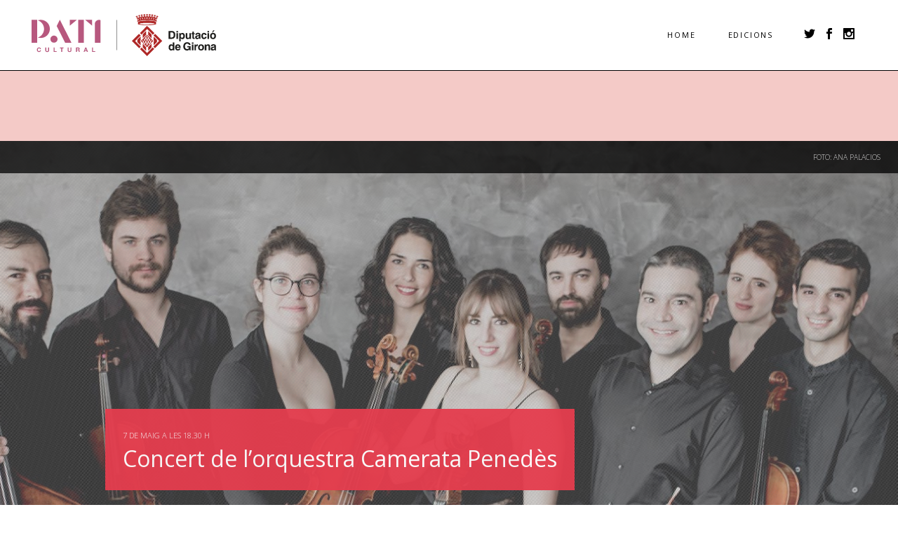

--- FILE ---
content_type: text/html; charset=UTF-8
request_url: https://paticultural.ddgi.cat/espectacles/concert-de-lorquestra-camerata-penedes-collaboradora-del-cicle-sinergic-de-musica-a-presons-i-hospitals/
body_size: 13618
content:

<!DOCTYPE html>
<html lang="ca">

<head>
    <meta charset="UTF-8" />
    
    <title>Concert de l’orquestra Camerata Penedès - Pati Cultural de la Diputació de Girona</title>

    
			
						<meta name="viewport" content="width=device-width,initial-scale=1,user-scalable=no">
		
    <link rel="profile" href="http://gmpg.org/xfn/11" />
    <link rel="pingback" href="https://paticultural.ddgi.cat/xmlrpc.php" />
            <link rel="shortcut icon" type="image/x-icon" href="http://paticultural.ddgi.cat/wp-content/uploads/2022/07/Recurso-1-100.jpg">
        <link rel="apple-touch-icon" href="http://paticultural.ddgi.cat/wp-content/uploads/2022/07/Recurso-1-100.jpg" />
        <link href='//fonts.googleapis.com/css?family=Raleway:100,200,300,400,500,600,700,800,900,300italic,400italic,700italic|Rubik:100,200,300,400,500,600,700,800,900,300italic,400italic,700italic|Open+Sans:100,200,300,400,500,600,700,800,900,300italic,400italic,700italic&subset=latin,latin-ext' rel='stylesheet' type='text/css'>
<script type="application/javascript">var QodeAjaxUrl = "https://paticultural.ddgi.cat/wp-admin/admin-ajax.php"</script><meta name='robots' content='index, follow, max-image-preview:large, max-snippet:-1, max-video-preview:-1' />

	<!-- This site is optimized with the Yoast SEO plugin v26.7 - https://yoast.com/wordpress/plugins/seo/ -->
	<link rel="canonical" href="https://paticultural.ddgi.cat/espectacles/concert-de-lorquestra-camerata-penedes-collaboradora-del-cicle-sinergic-de-musica-a-presons-i-hospitals/" />
	<meta property="og:locale" content="ca_ES" />
	<meta property="og:type" content="article" />
	<meta property="og:title" content="Concert de l’orquestra Camerata Penedès - Pati Cultural de la Diputació de Girona" />
	<meta property="og:url" content="https://paticultural.ddgi.cat/espectacles/concert-de-lorquestra-camerata-penedes-collaboradora-del-cicle-sinergic-de-musica-a-presons-i-hospitals/" />
	<meta property="og:site_name" content="Pati Cultural de la Diputació de Girona" />
	<meta property="article:modified_time" content="2022-05-11T11:32:39+00:00" />
	<meta property="og:image" content="http://paticultural.ddgi.cat/wp-content/uploads/2022/04/el-galliner.jpg" />
	<meta property="og:image:width" content="720" />
	<meta property="og:image:height" content="540" />
	<meta property="og:image:type" content="image/jpeg" />
	<meta name="twitter:card" content="summary_large_image" />
	<script type="application/ld+json" class="yoast-schema-graph">{"@context":"https://schema.org","@graph":[{"@type":"WebPage","@id":"https://paticultural.ddgi.cat/espectacles/concert-de-lorquestra-camerata-penedes-collaboradora-del-cicle-sinergic-de-musica-a-presons-i-hospitals/","url":"https://paticultural.ddgi.cat/espectacles/concert-de-lorquestra-camerata-penedes-collaboradora-del-cicle-sinergic-de-musica-a-presons-i-hospitals/","name":"Concert de l’orquestra Camerata Penedès - Pati Cultural de la Diputació de Girona","isPartOf":{"@id":"https://paticultural.ddgi.cat/#website"},"primaryImageOfPage":{"@id":"https://paticultural.ddgi.cat/espectacles/concert-de-lorquestra-camerata-penedes-collaboradora-del-cicle-sinergic-de-musica-a-presons-i-hospitals/#primaryimage"},"image":{"@id":"https://paticultural.ddgi.cat/espectacles/concert-de-lorquestra-camerata-penedes-collaboradora-del-cicle-sinergic-de-musica-a-presons-i-hospitals/#primaryimage"},"thumbnailUrl":"https://paticultural.ddgi.cat/wp-content/uploads/2022/04/el-galliner.jpg","datePublished":"2022-04-01T09:18:50+00:00","dateModified":"2022-05-11T11:32:39+00:00","breadcrumb":{"@id":"https://paticultural.ddgi.cat/espectacles/concert-de-lorquestra-camerata-penedes-collaboradora-del-cicle-sinergic-de-musica-a-presons-i-hospitals/#breadcrumb"},"inLanguage":"ca","potentialAction":[{"@type":"ReadAction","target":["https://paticultural.ddgi.cat/espectacles/concert-de-lorquestra-camerata-penedes-collaboradora-del-cicle-sinergic-de-musica-a-presons-i-hospitals/"]}]},{"@type":"ImageObject","inLanguage":"ca","@id":"https://paticultural.ddgi.cat/espectacles/concert-de-lorquestra-camerata-penedes-collaboradora-del-cicle-sinergic-de-musica-a-presons-i-hospitals/#primaryimage","url":"https://paticultural.ddgi.cat/wp-content/uploads/2022/04/el-galliner.jpg","contentUrl":"https://paticultural.ddgi.cat/wp-content/uploads/2022/04/el-galliner.jpg","width":720,"height":540},{"@type":"BreadcrumbList","@id":"https://paticultural.ddgi.cat/espectacles/concert-de-lorquestra-camerata-penedes-collaboradora-del-cicle-sinergic-de-musica-a-presons-i-hospitals/#breadcrumb","itemListElement":[{"@type":"ListItem","position":1,"name":"Home","item":"https://paticultural.ddgi.cat/"},{"@type":"ListItem","position":2,"name":"Portfolio","item":"https://paticultural.ddgi.cat/portfolio_page/"},{"@type":"ListItem","position":3,"name":"Concert de l’orquestra Camerata Penedès"}]},{"@type":"WebSite","@id":"https://paticultural.ddgi.cat/#website","url":"https://paticultural.ddgi.cat/","name":"Pati Cultural de la Diputació de Girona","description":"Pati Cultural de la Diputació de Girona","potentialAction":[{"@type":"SearchAction","target":{"@type":"EntryPoint","urlTemplate":"https://paticultural.ddgi.cat/?s={search_term_string}"},"query-input":{"@type":"PropertyValueSpecification","valueRequired":true,"valueName":"search_term_string"}}],"inLanguage":"ca"}]}</script>
	<!-- / Yoast SEO plugin. -->


<link rel="alternate" type="application/rss+xml" title="Pati Cultural de la Diputació de Girona &raquo; Canal d&#039;informació" href="https://paticultural.ddgi.cat/feed/" />
<link rel="alternate" type="application/rss+xml" title="Pati Cultural de la Diputació de Girona &raquo; Canal dels comentaris" href="https://paticultural.ddgi.cat/comments/feed/" />
<link rel="alternate" type="application/rss+xml" title="Pati Cultural de la Diputació de Girona &raquo; Concert de l’orquestra Camerata Penedès Canal dels comentaris" href="https://paticultural.ddgi.cat/espectacles/concert-de-lorquestra-camerata-penedes-collaboradora-del-cicle-sinergic-de-musica-a-presons-i-hospitals/feed/" />
<link rel="alternate" title="oEmbed (JSON)" type="application/json+oembed" href="https://paticultural.ddgi.cat/wp-json/oembed/1.0/embed?url=https%3A%2F%2Fpaticultural.ddgi.cat%2Fespectacles%2Fconcert-de-lorquestra-camerata-penedes-collaboradora-del-cicle-sinergic-de-musica-a-presons-i-hospitals%2F" />
<link rel="alternate" title="oEmbed (XML)" type="text/xml+oembed" href="https://paticultural.ddgi.cat/wp-json/oembed/1.0/embed?url=https%3A%2F%2Fpaticultural.ddgi.cat%2Fespectacles%2Fconcert-de-lorquestra-camerata-penedes-collaboradora-del-cicle-sinergic-de-musica-a-presons-i-hospitals%2F&#038;format=xml" />
<style id='wp-img-auto-sizes-contain-inline-css' type='text/css'>
img:is([sizes=auto i],[sizes^="auto," i]){contain-intrinsic-size:3000px 1500px}
/*# sourceURL=wp-img-auto-sizes-contain-inline-css */
</style>
<style id='wp-emoji-styles-inline-css' type='text/css'>

	img.wp-smiley, img.emoji {
		display: inline !important;
		border: none !important;
		box-shadow: none !important;
		height: 1em !important;
		width: 1em !important;
		margin: 0 0.07em !important;
		vertical-align: -0.1em !important;
		background: none !important;
		padding: 0 !important;
	}
/*# sourceURL=wp-emoji-styles-inline-css */
</style>
<style id='wp-block-library-inline-css' type='text/css'>
:root{--wp-block-synced-color:#7a00df;--wp-block-synced-color--rgb:122,0,223;--wp-bound-block-color:var(--wp-block-synced-color);--wp-editor-canvas-background:#ddd;--wp-admin-theme-color:#007cba;--wp-admin-theme-color--rgb:0,124,186;--wp-admin-theme-color-darker-10:#006ba1;--wp-admin-theme-color-darker-10--rgb:0,107,160.5;--wp-admin-theme-color-darker-20:#005a87;--wp-admin-theme-color-darker-20--rgb:0,90,135;--wp-admin-border-width-focus:2px}@media (min-resolution:192dpi){:root{--wp-admin-border-width-focus:1.5px}}.wp-element-button{cursor:pointer}:root .has-very-light-gray-background-color{background-color:#eee}:root .has-very-dark-gray-background-color{background-color:#313131}:root .has-very-light-gray-color{color:#eee}:root .has-very-dark-gray-color{color:#313131}:root .has-vivid-green-cyan-to-vivid-cyan-blue-gradient-background{background:linear-gradient(135deg,#00d084,#0693e3)}:root .has-purple-crush-gradient-background{background:linear-gradient(135deg,#34e2e4,#4721fb 50%,#ab1dfe)}:root .has-hazy-dawn-gradient-background{background:linear-gradient(135deg,#faaca8,#dad0ec)}:root .has-subdued-olive-gradient-background{background:linear-gradient(135deg,#fafae1,#67a671)}:root .has-atomic-cream-gradient-background{background:linear-gradient(135deg,#fdd79a,#004a59)}:root .has-nightshade-gradient-background{background:linear-gradient(135deg,#330968,#31cdcf)}:root .has-midnight-gradient-background{background:linear-gradient(135deg,#020381,#2874fc)}:root{--wp--preset--font-size--normal:16px;--wp--preset--font-size--huge:42px}.has-regular-font-size{font-size:1em}.has-larger-font-size{font-size:2.625em}.has-normal-font-size{font-size:var(--wp--preset--font-size--normal)}.has-huge-font-size{font-size:var(--wp--preset--font-size--huge)}.has-text-align-center{text-align:center}.has-text-align-left{text-align:left}.has-text-align-right{text-align:right}.has-fit-text{white-space:nowrap!important}#end-resizable-editor-section{display:none}.aligncenter{clear:both}.items-justified-left{justify-content:flex-start}.items-justified-center{justify-content:center}.items-justified-right{justify-content:flex-end}.items-justified-space-between{justify-content:space-between}.screen-reader-text{border:0;clip-path:inset(50%);height:1px;margin:-1px;overflow:hidden;padding:0;position:absolute;width:1px;word-wrap:normal!important}.screen-reader-text:focus{background-color:#ddd;clip-path:none;color:#444;display:block;font-size:1em;height:auto;left:5px;line-height:normal;padding:15px 23px 14px;text-decoration:none;top:5px;width:auto;z-index:100000}html :where(.has-border-color){border-style:solid}html :where([style*=border-top-color]){border-top-style:solid}html :where([style*=border-right-color]){border-right-style:solid}html :where([style*=border-bottom-color]){border-bottom-style:solid}html :where([style*=border-left-color]){border-left-style:solid}html :where([style*=border-width]){border-style:solid}html :where([style*=border-top-width]){border-top-style:solid}html :where([style*=border-right-width]){border-right-style:solid}html :where([style*=border-bottom-width]){border-bottom-style:solid}html :where([style*=border-left-width]){border-left-style:solid}html :where(img[class*=wp-image-]){height:auto;max-width:100%}:where(figure){margin:0 0 1em}html :where(.is-position-sticky){--wp-admin--admin-bar--position-offset:var(--wp-admin--admin-bar--height,0px)}@media screen and (max-width:600px){html :where(.is-position-sticky){--wp-admin--admin-bar--position-offset:0px}}

/*# sourceURL=wp-block-library-inline-css */
</style><style id='global-styles-inline-css' type='text/css'>
:root{--wp--preset--aspect-ratio--square: 1;--wp--preset--aspect-ratio--4-3: 4/3;--wp--preset--aspect-ratio--3-4: 3/4;--wp--preset--aspect-ratio--3-2: 3/2;--wp--preset--aspect-ratio--2-3: 2/3;--wp--preset--aspect-ratio--16-9: 16/9;--wp--preset--aspect-ratio--9-16: 9/16;--wp--preset--color--black: #000000;--wp--preset--color--cyan-bluish-gray: #abb8c3;--wp--preset--color--white: #ffffff;--wp--preset--color--pale-pink: #f78da7;--wp--preset--color--vivid-red: #cf2e2e;--wp--preset--color--luminous-vivid-orange: #ff6900;--wp--preset--color--luminous-vivid-amber: #fcb900;--wp--preset--color--light-green-cyan: #7bdcb5;--wp--preset--color--vivid-green-cyan: #00d084;--wp--preset--color--pale-cyan-blue: #8ed1fc;--wp--preset--color--vivid-cyan-blue: #0693e3;--wp--preset--color--vivid-purple: #9b51e0;--wp--preset--gradient--vivid-cyan-blue-to-vivid-purple: linear-gradient(135deg,rgb(6,147,227) 0%,rgb(155,81,224) 100%);--wp--preset--gradient--light-green-cyan-to-vivid-green-cyan: linear-gradient(135deg,rgb(122,220,180) 0%,rgb(0,208,130) 100%);--wp--preset--gradient--luminous-vivid-amber-to-luminous-vivid-orange: linear-gradient(135deg,rgb(252,185,0) 0%,rgb(255,105,0) 100%);--wp--preset--gradient--luminous-vivid-orange-to-vivid-red: linear-gradient(135deg,rgb(255,105,0) 0%,rgb(207,46,46) 100%);--wp--preset--gradient--very-light-gray-to-cyan-bluish-gray: linear-gradient(135deg,rgb(238,238,238) 0%,rgb(169,184,195) 100%);--wp--preset--gradient--cool-to-warm-spectrum: linear-gradient(135deg,rgb(74,234,220) 0%,rgb(151,120,209) 20%,rgb(207,42,186) 40%,rgb(238,44,130) 60%,rgb(251,105,98) 80%,rgb(254,248,76) 100%);--wp--preset--gradient--blush-light-purple: linear-gradient(135deg,rgb(255,206,236) 0%,rgb(152,150,240) 100%);--wp--preset--gradient--blush-bordeaux: linear-gradient(135deg,rgb(254,205,165) 0%,rgb(254,45,45) 50%,rgb(107,0,62) 100%);--wp--preset--gradient--luminous-dusk: linear-gradient(135deg,rgb(255,203,112) 0%,rgb(199,81,192) 50%,rgb(65,88,208) 100%);--wp--preset--gradient--pale-ocean: linear-gradient(135deg,rgb(255,245,203) 0%,rgb(182,227,212) 50%,rgb(51,167,181) 100%);--wp--preset--gradient--electric-grass: linear-gradient(135deg,rgb(202,248,128) 0%,rgb(113,206,126) 100%);--wp--preset--gradient--midnight: linear-gradient(135deg,rgb(2,3,129) 0%,rgb(40,116,252) 100%);--wp--preset--font-size--small: 13px;--wp--preset--font-size--medium: 20px;--wp--preset--font-size--large: 36px;--wp--preset--font-size--x-large: 42px;--wp--preset--spacing--20: 0.44rem;--wp--preset--spacing--30: 0.67rem;--wp--preset--spacing--40: 1rem;--wp--preset--spacing--50: 1.5rem;--wp--preset--spacing--60: 2.25rem;--wp--preset--spacing--70: 3.38rem;--wp--preset--spacing--80: 5.06rem;--wp--preset--shadow--natural: 6px 6px 9px rgba(0, 0, 0, 0.2);--wp--preset--shadow--deep: 12px 12px 50px rgba(0, 0, 0, 0.4);--wp--preset--shadow--sharp: 6px 6px 0px rgba(0, 0, 0, 0.2);--wp--preset--shadow--outlined: 6px 6px 0px -3px rgb(255, 255, 255), 6px 6px rgb(0, 0, 0);--wp--preset--shadow--crisp: 6px 6px 0px rgb(0, 0, 0);}:where(.is-layout-flex){gap: 0.5em;}:where(.is-layout-grid){gap: 0.5em;}body .is-layout-flex{display: flex;}.is-layout-flex{flex-wrap: wrap;align-items: center;}.is-layout-flex > :is(*, div){margin: 0;}body .is-layout-grid{display: grid;}.is-layout-grid > :is(*, div){margin: 0;}:where(.wp-block-columns.is-layout-flex){gap: 2em;}:where(.wp-block-columns.is-layout-grid){gap: 2em;}:where(.wp-block-post-template.is-layout-flex){gap: 1.25em;}:where(.wp-block-post-template.is-layout-grid){gap: 1.25em;}.has-black-color{color: var(--wp--preset--color--black) !important;}.has-cyan-bluish-gray-color{color: var(--wp--preset--color--cyan-bluish-gray) !important;}.has-white-color{color: var(--wp--preset--color--white) !important;}.has-pale-pink-color{color: var(--wp--preset--color--pale-pink) !important;}.has-vivid-red-color{color: var(--wp--preset--color--vivid-red) !important;}.has-luminous-vivid-orange-color{color: var(--wp--preset--color--luminous-vivid-orange) !important;}.has-luminous-vivid-amber-color{color: var(--wp--preset--color--luminous-vivid-amber) !important;}.has-light-green-cyan-color{color: var(--wp--preset--color--light-green-cyan) !important;}.has-vivid-green-cyan-color{color: var(--wp--preset--color--vivid-green-cyan) !important;}.has-pale-cyan-blue-color{color: var(--wp--preset--color--pale-cyan-blue) !important;}.has-vivid-cyan-blue-color{color: var(--wp--preset--color--vivid-cyan-blue) !important;}.has-vivid-purple-color{color: var(--wp--preset--color--vivid-purple) !important;}.has-black-background-color{background-color: var(--wp--preset--color--black) !important;}.has-cyan-bluish-gray-background-color{background-color: var(--wp--preset--color--cyan-bluish-gray) !important;}.has-white-background-color{background-color: var(--wp--preset--color--white) !important;}.has-pale-pink-background-color{background-color: var(--wp--preset--color--pale-pink) !important;}.has-vivid-red-background-color{background-color: var(--wp--preset--color--vivid-red) !important;}.has-luminous-vivid-orange-background-color{background-color: var(--wp--preset--color--luminous-vivid-orange) !important;}.has-luminous-vivid-amber-background-color{background-color: var(--wp--preset--color--luminous-vivid-amber) !important;}.has-light-green-cyan-background-color{background-color: var(--wp--preset--color--light-green-cyan) !important;}.has-vivid-green-cyan-background-color{background-color: var(--wp--preset--color--vivid-green-cyan) !important;}.has-pale-cyan-blue-background-color{background-color: var(--wp--preset--color--pale-cyan-blue) !important;}.has-vivid-cyan-blue-background-color{background-color: var(--wp--preset--color--vivid-cyan-blue) !important;}.has-vivid-purple-background-color{background-color: var(--wp--preset--color--vivid-purple) !important;}.has-black-border-color{border-color: var(--wp--preset--color--black) !important;}.has-cyan-bluish-gray-border-color{border-color: var(--wp--preset--color--cyan-bluish-gray) !important;}.has-white-border-color{border-color: var(--wp--preset--color--white) !important;}.has-pale-pink-border-color{border-color: var(--wp--preset--color--pale-pink) !important;}.has-vivid-red-border-color{border-color: var(--wp--preset--color--vivid-red) !important;}.has-luminous-vivid-orange-border-color{border-color: var(--wp--preset--color--luminous-vivid-orange) !important;}.has-luminous-vivid-amber-border-color{border-color: var(--wp--preset--color--luminous-vivid-amber) !important;}.has-light-green-cyan-border-color{border-color: var(--wp--preset--color--light-green-cyan) !important;}.has-vivid-green-cyan-border-color{border-color: var(--wp--preset--color--vivid-green-cyan) !important;}.has-pale-cyan-blue-border-color{border-color: var(--wp--preset--color--pale-cyan-blue) !important;}.has-vivid-cyan-blue-border-color{border-color: var(--wp--preset--color--vivid-cyan-blue) !important;}.has-vivid-purple-border-color{border-color: var(--wp--preset--color--vivid-purple) !important;}.has-vivid-cyan-blue-to-vivid-purple-gradient-background{background: var(--wp--preset--gradient--vivid-cyan-blue-to-vivid-purple) !important;}.has-light-green-cyan-to-vivid-green-cyan-gradient-background{background: var(--wp--preset--gradient--light-green-cyan-to-vivid-green-cyan) !important;}.has-luminous-vivid-amber-to-luminous-vivid-orange-gradient-background{background: var(--wp--preset--gradient--luminous-vivid-amber-to-luminous-vivid-orange) !important;}.has-luminous-vivid-orange-to-vivid-red-gradient-background{background: var(--wp--preset--gradient--luminous-vivid-orange-to-vivid-red) !important;}.has-very-light-gray-to-cyan-bluish-gray-gradient-background{background: var(--wp--preset--gradient--very-light-gray-to-cyan-bluish-gray) !important;}.has-cool-to-warm-spectrum-gradient-background{background: var(--wp--preset--gradient--cool-to-warm-spectrum) !important;}.has-blush-light-purple-gradient-background{background: var(--wp--preset--gradient--blush-light-purple) !important;}.has-blush-bordeaux-gradient-background{background: var(--wp--preset--gradient--blush-bordeaux) !important;}.has-luminous-dusk-gradient-background{background: var(--wp--preset--gradient--luminous-dusk) !important;}.has-pale-ocean-gradient-background{background: var(--wp--preset--gradient--pale-ocean) !important;}.has-electric-grass-gradient-background{background: var(--wp--preset--gradient--electric-grass) !important;}.has-midnight-gradient-background{background: var(--wp--preset--gradient--midnight) !important;}.has-small-font-size{font-size: var(--wp--preset--font-size--small) !important;}.has-medium-font-size{font-size: var(--wp--preset--font-size--medium) !important;}.has-large-font-size{font-size: var(--wp--preset--font-size--large) !important;}.has-x-large-font-size{font-size: var(--wp--preset--font-size--x-large) !important;}
/*# sourceURL=global-styles-inline-css */
</style>

<style id='classic-theme-styles-inline-css' type='text/css'>
/*! This file is auto-generated */
.wp-block-button__link{color:#fff;background-color:#32373c;border-radius:9999px;box-shadow:none;text-decoration:none;padding:calc(.667em + 2px) calc(1.333em + 2px);font-size:1.125em}.wp-block-file__button{background:#32373c;color:#fff;text-decoration:none}
/*# sourceURL=/wp-includes/css/classic-themes.min.css */
</style>
<link rel='stylesheet' id='default_style-css' href='https://paticultural.ddgi.cat/wp-content/themes/bridge/style.css?ver=6.9' type='text/css' media='all' />
<link rel='stylesheet' id='qode_font_awesome-css' href='https://paticultural.ddgi.cat/wp-content/themes/bridge/css/font-awesome/css/font-awesome.min.css?ver=6.9' type='text/css' media='all' />
<link rel='stylesheet' id='qode_font_elegant-css' href='https://paticultural.ddgi.cat/wp-content/themes/bridge/css/elegant-icons/style.min.css?ver=6.9' type='text/css' media='all' />
<link rel='stylesheet' id='qode_linea_icons-css' href='https://paticultural.ddgi.cat/wp-content/themes/bridge/css/linea-icons/style.css?ver=6.9' type='text/css' media='all' />
<link rel='stylesheet' id='qode_dripicons-css' href='https://paticultural.ddgi.cat/wp-content/themes/bridge/css/dripicons/dripicons.css?ver=6.9' type='text/css' media='all' />
<link rel='stylesheet' id='stylesheet-css' href='https://paticultural.ddgi.cat/wp-content/themes/bridge/css/stylesheet.min.css?ver=6.9' type='text/css' media='all' />
<style id='stylesheet-inline-css' type='text/css'>
 .postid-4481 .content > .content_inner > .container, .postid-4481 .content > .content_inner > .full_width { background-color: #f4cac7;}

 .postid-4481 .content > .content_inner > .container > .container_inner, .postid-4481 .content > .content_inner > .full_width > .full_width_inner { padding-top: 100px;}

 .postid-4481.disabled_footer_top .footer_top_holder, .postid-4481.disabled_footer_bottom .footer_bottom_holder { display: none;}


/*# sourceURL=stylesheet-inline-css */
</style>
<link rel='stylesheet' id='qode_print-css' href='https://paticultural.ddgi.cat/wp-content/themes/bridge/css/print.css?ver=6.9' type='text/css' media='all' />
<link rel='stylesheet' id='mac_stylesheet-css' href='https://paticultural.ddgi.cat/wp-content/themes/bridge/css/mac_stylesheet.css?ver=6.9' type='text/css' media='all' />
<link rel='stylesheet' id='webkit-css' href='https://paticultural.ddgi.cat/wp-content/themes/bridge/css/webkit_stylesheet.css?ver=6.9' type='text/css' media='all' />
<link rel='stylesheet' id='style_dynamic-css' href='https://paticultural.ddgi.cat/wp-content/themes/bridge/css/style_dynamic.css?ver=1706693305' type='text/css' media='all' />
<link rel='stylesheet' id='responsive-css' href='https://paticultural.ddgi.cat/wp-content/themes/bridge/css/responsive.min.css?ver=6.9' type='text/css' media='all' />
<link rel='stylesheet' id='style_dynamic_responsive-css' href='https://paticultural.ddgi.cat/wp-content/themes/bridge/css/style_dynamic_responsive.css?ver=1706693305' type='text/css' media='all' />
<link rel='stylesheet' id='js_composer_front-css' href='https://paticultural.ddgi.cat/wp-content/plugins/js_composer/assets/css/js_composer.min.css?ver=8.7.2' type='text/css' media='all' />
<link rel='stylesheet' id='custom_css-css' href='https://paticultural.ddgi.cat/wp-content/themes/bridge/css/custom_css.css?ver=1706693305' type='text/css' media='all' />
<script type="text/javascript" src="https://paticultural.ddgi.cat/wp-includes/js/jquery/jquery.min.js?ver=3.7.1" id="jquery-core-js"></script>
<script type="text/javascript" src="https://paticultural.ddgi.cat/wp-includes/js/jquery/jquery-migrate.min.js?ver=3.4.1" id="jquery-migrate-js"></script>
<script></script><link rel="https://api.w.org/" href="https://paticultural.ddgi.cat/wp-json/" /><link rel="EditURI" type="application/rsd+xml" title="RSD" href="https://paticultural.ddgi.cat/xmlrpc.php?rsd" />
<meta name="generator" content="WordPress 6.9" />
<link rel='shortlink' href='https://paticultural.ddgi.cat/?p=4481' />
<style type="text/css">.recentcomments a{display:inline !important;padding:0 !important;margin:0 !important;}</style><meta name="generator" content="Powered by WPBakery Page Builder - drag and drop page builder for WordPress."/>
<style data-type="vc_custom-css">.container_inner {
    display: none !important;}

.image-hero {
  position: relative;
}

.objetfit > img {
  width: 1920px;
  height: 540px;
  object-fit: cover;
}

.pattern-block {
  position: absolute;
  top: 0px;
  left: 0px;
}

.text-block {
  position: absolute;
  bottom: 50px;
  left: 150px;
  background-color: #e53d4e;
  opacity: 0.95;
  color: #FFF !important;
  padding: 25px;
  max-width: 66%;
}

.foto-block {
  position: absolute;
  top: 0px;
  left: 0px;
  background-color: #000;
  opacity: 0.75;
  color: #fff !important;
  padding: 10px;
  width: 100%;
  text-align: right;
}

h1 {
  font-size: 32px;
  font-weight: 400;
  line-height: 1.25;
  color: #FFF;
}

.event-date {
  font-size: 11px;
  font-weight: 200;
  text-transform: uppercase;
  color: #FFF;
}

.event-foto {
  font-size: 10px;
  font-weight: 200;
  text-transform: uppercase;
  color: #FFF;
}

.event-section {
  font-size: 18px;
  font-weight: 400;
  text-transform: uppercase;
  color: #e53d4e;
}

.event-breadcums {
  font-size: 10px;
  font-weight: 200;
  text-transform: uppercase;
  color: #e53d4e;
}

.foto-block p {padding: 0px 35px;}

a:link {color: #e53d4e;}

a:visited {color: #e53d4e;}

@media screen and (max-width: 960px){
    
.text-block {
  left: 15px !important;}    

#event-breadcums {
    padding: 0px 15px !important;}

#event-info {
    padding: 0px 15px !important;}
    
#event-images {
    padding: 0px 15px !important;}
    
#event-back {
    padding: 0px 15px !important;}

}</style><style type="text/css" data-type="vc_shortcodes-custom-css">.vc_custom_1648551287212{padding-left: 150px !important;}.vc_custom_1648550378863{padding-right: 150px !important;padding-left: 150px !important;}.vc_custom_1648555063687{padding-right: 150px !important;padding-left: 150px !important;}.vc_custom_1648555063687{padding-right: 150px !important;padding-left: 150px !important;}.vc_custom_1648555073966{padding-right: 150px !important;padding-left: 150px !important;}.vc_custom_1650436093265{padding-top: 5px !important;padding-bottom: 5px !important;}.vc_custom_1648542807176{padding-left: 150px !important;}</style><noscript><style> .wpb_animate_when_almost_visible { opacity: 1; }</style></noscript></head>

<body class="wp-singular portfolio_page-template-default single single-portfolio_page postid-4481 wp-theme-bridge wp-child-theme-bridge-child  qode-title-hidden qode_grid_1300 footer_responsive_adv hide_top_bar_on_mobile_header disabled_footer_top wpb-js-composer js-comp-ver-8.7.2 vc_responsive" itemscope itemtype="http://schema.org/WebPage">


<!-- Matomo -->
<script>
  var _paq = window._paq = window._paq || [];
  _paq.push(["disableCookies"]);
  _paq.push(['trackPageView']);
  _paq.push(['enableLinkTracking']);
  (function() {
    var u="//matomo.ddgi.cat/";
    _paq.push(['setTrackerUrl', u+'matomo.php']);
    _paq.push(['setSiteId', '19']);
    var d=document, g=d.createElement('script'), s=d.getElementsByTagName('script')[0];
    g.async=true; g.src=u+'matomo.js'; s.parentNode.insertBefore(g,s);
  })();
</script>
<!-- End Matomo Code -->
	
    
    <div class="wrapper">
        <div class="wrapper_inner">

            
            <!-- Google Analytics start -->
                        <!-- Google Analytics end -->

            <header class=" scroll_top dark stick scrolled_not_transparent with_border header_style_on_scroll page_header">
	<div class="header_inner clearfix">
				<div class="header_top_bottom_holder">
			
			<div class="header_bottom clearfix" style=' background-color:rgba(255, 255, 255, 1);' >
											<div class="header_inner_left">
																	<div class="mobile_menu_button">
		<span>
			<span aria-hidden="true" class="qode_icon_font_elegant icon_menu " ></span>		</span>
	</div>
								<div class="logo_wrapper" >
	<div class="q_logo">
		<a itemprop="url" href="https://paticultural.ddgi.cat/" >
             <img itemprop="image" class="normal" src="http://paticultural.ddgi.cat/wp-content/uploads/2024/01/Logo_Pati_Cultural_2024.svg" alt="Logo"/> 			 <img itemprop="image" class="light" src="http://paticultural.ddgi.cat/wp-content/uploads/2024/01/Logo_Pati_Cultural_2024.svg" alt="Logo"/> 			 <img itemprop="image" class="dark" src="http://paticultural.ddgi.cat/wp-content/uploads/2024/01/Logo_Pati_Cultural_2024.svg" alt="Logo"/> 			 <img itemprop="image" class="sticky" src="http://paticultural.ddgi.cat/wp-content/uploads/2024/01/Logo_Pati_Cultural_2024.svg" alt="Logo"/> 			 <img itemprop="image" class="mobile" src="http://paticultural.ddgi.cat/wp-content/uploads/2024/01/Logo_Pati_Cultural_2024.svg" alt="Logo"/> 					</a>
	</div>
	</div>															</div>
															<div class="header_inner_right">
									<div class="side_menu_button_wrapper right">
																					<div class="header_bottom_right_widget_holder"><span class='q_social_icon_holder normal_social' ><a itemprop='url' href='https://twitter.com/hashtag/paticultural' target='_blank'><span aria-hidden="true" class="qode_icon_font_elegant social_twitter  simple_social" style="font-size: 16px;" ></span></a></span><span class='q_social_icon_holder normal_social' ><a itemprop='url' href='https://www.facebook.com/hashtag/paticultural' target='_blank'><span aria-hidden="true" class="qode_icon_font_elegant social_facebook  simple_social" style="font-size: 16px;" ></span></a></span><span class='q_social_icon_holder normal_social' ><a itemprop='url' href='https://www.instagram.com/explore/tags/paticultural/' target='_blank'><span aria-hidden="true" class="qode_icon_font_elegant social_instagram  simple_social" style="font-size: 16px;" ></span></a></span></div>
																														<div class="side_menu_button">
																																											</div>
									</div>
								</div>
							
							
							<nav class="main_menu drop_down right">
								<ul id="menu-main-menu" class=""><li id="nav-menu-item-4613" class="menu-item menu-item-type-custom menu-item-object-custom menu-item-home  narrow"><a href="https://paticultural.ddgi.cat/" class=""><i class="menu_icon blank fa"></i><span>Home</span><span class="plus"></span></a></li>
<li id="nav-menu-item-5521" class="menu-item menu-item-type-post_type menu-item-object-page  narrow"></li>
<li id="nav-menu-item-5646" class="menu-item menu-item-type-post_type menu-item-object-page  narrow"></li>
<li id="nav-menu-item-1151" class="menu-item menu-item-type-post_type menu-item-object-page  narrow"><a href="https://paticultural.ddgi.cat/edicions/" class=""><i class="menu_icon blank fa"></i><span>Edicions</span><span class="plus"></span></a></li>
<li id="nav-menu-item-2934" class="menu-item menu-item-type-post_type menu-item-object-page  narrow"></li>
</ul>							</nav>
														<nav class="mobile_menu">
	<ul id="menu-main-menu-1" class=""><li id="mobile-menu-item-4613" class="menu-item menu-item-type-custom menu-item-object-custom menu-item-home "><a href="https://paticultural.ddgi.cat/" class=""><span>Home</span></a><span class="mobile_arrow"><i class="fa fa-angle-right"></i><i class="fa fa-angle-down"></i></span></li>
<li id="mobile-menu-item-5521" class="menu-item menu-item-type-post_type menu-item-object-page "></li>
<li id="mobile-menu-item-5646" class="menu-item menu-item-type-post_type menu-item-object-page "></li>
<li id="mobile-menu-item-1151" class="menu-item menu-item-type-post_type menu-item-object-page "><a href="https://paticultural.ddgi.cat/edicions/" class=""><span>Edicions</span></a><span class="mobile_arrow"><i class="fa fa-angle-right"></i><i class="fa fa-angle-down"></i></span></li>
<li id="mobile-menu-item-2934" class="menu-item menu-item-type-post_type menu-item-object-page "></li>
</ul></nav>											</div>
			</div>
		</div>

</header>	<a id="back_to_top" href="#">
        <span class="fa-stack">
            <i class="qode_icon_font_awesome fa fa-arrow-up " ></i>        </span>
	</a>


            
                        
                        <div class="content content_top_margin_none">
                                                        <div class="content_inner  ">
                                																
									<div class="full_width">
						<div class="full_width_inner">
							<div class="portfolio_single">
								<div class="wpb-content-wrapper"><div class="vc_row wpb_row section vc_row-fluid " style='background-color:#ffffff; text-align:left;'><div class=" full_section_inner clearfix"><div class="wpb_column vc_column_container vc_col-sm-12"><div class="vc_column-inner"><div class="wpb_wrapper">
	<div class="wpb_text_column wpb_content_element ">
		<div class="wpb_wrapper">
			<div class="image-hero">
<div class="objetfit"><img decoding="async" style="width: 100%;" src="http://paticultural.ddgi.cat/wp-content/uploads/2022/04/Camerata-Penedes-slide.jpg" /></div>
<div class="pattern-block objetfit"><img decoding="async" src="http://paticultural.ddgi.cat/wp-content/uploads/2022/03/paticultural-pattern-slide.png" /></div>
<div class="text-block">
<p class="event-date">7 de maig a les 18.30 h</p>
<h1>Concert de l’orquestra Camerata Penedès</h1>
</div>
<div class="foto-block">
<p class="event-foto">Foto: Ana Palacios</p>
</div>
</div>

		</div> 
	</div> </div></div></div></div></div><div id="event-breadcums"     class="vc_row wpb_row section vc_row-fluid  vc_custom_1648551287212" style='background-color:#ffffff; text-align:left;'><div class=" full_section_inner clearfix"><div class="wpb_column vc_column_container vc_col-sm-12"><div class="vc_column-inner"><div class="wpb_wrapper">
	<div class="wpb_text_column wpb_content_element  vc_custom_1650436093265">
		<div class="wpb_wrapper">
			<p class="event-breadcums"><a href="http://paticultural.ddgi.cat">Inici</a> &gt; <a href="http://paticultural.ddgi.cat/edicio22/">Programació</a> &gt; Concert de l’orquestra Camerata Penedès, col·laboradora del cicle Sinèrgic, de música a presons i hospitals</p>

		</div> 
	</div> 	<div class="vc_empty_space  vc_custom_1648542807176"  style="height: 5px" ><span
			class="vc_empty_space_inner">
			<span class="empty_space_image"  ></span>
		</span></div>

</div></div></div></div></div><div id="event-info"     class="vc_row wpb_row section vc_row-fluid  vc_custom_1648550378863" style='background-color:#f4cac7; text-align:left;'><div class=" full_section_inner clearfix"><div class="wpb_column vc_column_container vc_col-sm-6"><div class="vc_column-inner"><div class="wpb_wrapper">	<div class="vc_empty_space"  style="height: 32px" ><span
			class="vc_empty_space_inner">
			<span class="empty_space_image"  ></span>
		</span></div>


	<div class="wpb_text_column wpb_content_element ">
		<div class="wpb_wrapper">
			<p class="event-section"><strong>Sinopsi</strong></p>

		</div> 
	</div> <div class="separator  normal   " style="background-color: #e53d4e;"></div>
	<div class="vc_empty_space"  style="height: 32px" ><span
			class="vc_empty_space_inner">
			<span class="empty_space_image"  ></span>
		</span></div>


	<div class="wpb_text_column wpb_content_element ">
		<div class="wpb_wrapper">
			<p>El cicle Sinèrgic, que rep el suport de la Diputació de Girona, ofereix concerts i tallers participatius a centres hospitalaris, geriàtrics i penitenciaris. Una de les orquestres col·laboradores del cicle és Camerata Penedès, que en aquesta ocasió ens presenta el <em>Concerto for string orchestra</em> de Grażyna Bacewicz, una de les compositores poloneses més rellevants del segle xx, d’escriptura programàtica, fresca i amb fort regust folklòric. També hi trobarem la <em>Suite Holberg</em> d’Edvard Grieg, on podrem sentir com es barregen danses barroques i sons nòrdics. El programa es completarà amb la <em>Simfonia núm. 10 per a cordes</em> de Felix Mendelssohn, a fi d’obtenir un calidoscopi de sonoritats que ens acostaran a les composicions més especials i intrigants del nord d’Europa.</p>

		</div> 
	</div> </div></div></div><div class="wpb_column vc_column_container vc_col-sm-6"><div class="vc_column-inner"><div class="wpb_wrapper">	<div class="vc_empty_space"  style="height: 32px" ><span
			class="vc_empty_space_inner">
			<span class="empty_space_image"  ></span>
		</span></div>


	<div class="wpb_text_column wpb_content_element ">
		<div class="wpb_wrapper">
			<p class="event-section"><strong>Companyia</strong></p>

		</div> 
	</div> <div class="separator  normal   " style="background-color: #e53d4e;"></div>
	<div class="vc_empty_space"  style="height: 32px" ><span
			class="vc_empty_space_inner">
			<span class="empty_space_image"  ></span>
		</span></div>


	<div class="wpb_text_column wpb_content_element ">
		<div class="wpb_wrapper">
			<p><strong>Camerata Penedès</strong></p>

		</div> 
	</div> </div></div></div></div></div><div      class="vc_row wpb_row section vc_row-fluid " style='background-color:#f4cac7; text-align:left;'><div class=" full_section_inner clearfix"><div class="wpb_column vc_column_container vc_col-sm-12"><div class="vc_column-inner"><div class="wpb_wrapper">	<div class="vc_empty_space"  style="height: 128px" ><span
			class="vc_empty_space_inner">
			<span class="empty_space_image"  ></span>
		</span></div>

</div></div></div></div></div><div      class="vc_row wpb_row section vc_row-fluid  vc_custom_1648555063687" style=' text-align:left;'><div class=" full_section_inner clearfix"><div class="wpb_column vc_column_container vc_col-sm-12"><div class="vc_column-inner"><div class="wpb_wrapper">	<div class="vc_empty_space"  style="height: 32px" ><span
			class="vc_empty_space_inner">
			<span class="empty_space_image"  ></span>
		</span></div>


	<div class="wpb_text_column wpb_content_element ">
		<div class="wpb_wrapper">
			<p class="event-section"><strong>Quin és el teu pati?</strong></p>

		</div> 
	</div> <div class="separator  normal   " style="background-color: #e53d4e;"></div>
	<div class="vc_empty_space"  style="height: 32px" ><span
			class="vc_empty_space_inner">
			<span class="empty_space_image"  ></span>
		</span></div>


	<div class="wpb_video_widget wpb_content_element vc_clearfix   vc_video-aspect-ratio-169 vc_video-el-width-50 vc_video-align-left" >
		<div class="wpb_wrapper">
			
			<div class="wpb_video_wrapper"><iframe title="Pati Cultural 2022 - Neandertal Records Associació Cultural" width="500" height="281" src="https://www.youtube.com/embed/cJpoinblFzQ?feature=oembed" frameborder="0" allow="accelerometer; autoplay; clipboard-write; encrypted-media; gyroscope; picture-in-picture; web-share" referrerpolicy="strict-origin-when-cross-origin" allowfullscreen></iframe></div>
		</div>
	</div>
	<div class="vc_empty_space"  style="height: 32px" ><span
			class="vc_empty_space_inner">
			<span class="empty_space_image"  ></span>
		</span></div>

</div></div></div></div></div><div id="event-images"     class="vc_row wpb_row section vc_row-fluid  vc_custom_1648555063687" style=' text-align:left;'><div class=" full_section_inner clearfix"><div class="wpb_column vc_column_container vc_col-sm-12"><div class="vc_column-inner"><div class="wpb_wrapper">	<div class="vc_empty_space"  style="height: 32px" ><span
			class="vc_empty_space_inner">
			<span class="empty_space_image"  ></span>
		</span></div>


	<div class="wpb_text_column wpb_content_element ">
		<div class="wpb_wrapper">
			<p class="event-section"><strong>Galeria d&#8217;imatges</strong></p>

		</div> 
	</div> <div class="separator  normal   " style="background-color: #e53d4e;"></div>
	<div class="vc_empty_space"  style="height: 32px" ><span
			class="vc_empty_space_inner">
			<span class="empty_space_image"  ></span>
		</span></div>

<div class="qode-advanced-image-gallery  qode-aig-grid-type qode-tiny-space  qode-image-behavior-lightbox ">
	<div class="qode-aig-inner qode-outer-space qode-aig-grid qode-aig-six-columns">
					<div class="qode-aig-image qode-item-space">
				<div class="qode-aig-image-inner">
											<a itemprop="image" class="qode-aig-lightbox" href="https://paticultural.ddgi.cat/wp-content/uploads/2022/04/Camerata-Penedes.jpg" data-rel="prettyPhoto[image_gallery_pretty_photo-315]" title="Camerata-Penedes">
											<img fetchpriority="high" decoding="async" src="https://paticultural.ddgi.cat/wp-content/uploads/2022/04/Camerata-Penedes-640x360.jpg" alt="" width="640" height="360" />						<span class="aig-gallery-hover">
															<span class="icon-arrows-plus"></span> 
													</span>
											</a>
									</div>
			</div>
					<div class="qode-aig-image qode-item-space">
				<div class="qode-aig-image-inner">
											<a itemprop="image" class="qode-aig-lightbox" href="https://paticultural.ddgi.cat/wp-content/uploads/2022/04/Camerata-Penedes-03.jpg" data-rel="prettyPhoto[image_gallery_pretty_photo-315]" title="Camerata-Penedes-03">
											<img decoding="async" src="https://paticultural.ddgi.cat/wp-content/uploads/2022/04/Camerata-Penedes-03-640x360.jpg" alt="" width="640" height="360" />						<span class="aig-gallery-hover">
															<span class="icon-arrows-plus"></span> 
													</span>
											</a>
									</div>
			</div>
					<div class="qode-aig-image qode-item-space">
				<div class="qode-aig-image-inner">
											<a itemprop="image" class="qode-aig-lightbox" href="https://paticultural.ddgi.cat/wp-content/uploads/2022/04/Camerata-Penedes-02.jpg" data-rel="prettyPhoto[image_gallery_pretty_photo-315]" title="Camerata-Penedes-02">
											<img loading="lazy" decoding="async" src="https://paticultural.ddgi.cat/wp-content/uploads/2022/04/Camerata-Penedes-02-640x360.jpg" alt="" width="640" height="360" />						<span class="aig-gallery-hover">
															<span class="icon-arrows-plus"></span> 
													</span>
											</a>
									</div>
			</div>
					<div class="qode-aig-image qode-item-space">
				<div class="qode-aig-image-inner">
											<a itemprop="image" class="qode-aig-lightbox" href="https://paticultural.ddgi.cat/wp-content/uploads/2022/04/Camerata-Penedes_IMG_1357.jpg" data-rel="prettyPhoto[image_gallery_pretty_photo-315]" title="Camerata-Penedes_IMG_1357">
											<img loading="lazy" decoding="async" src="https://paticultural.ddgi.cat/wp-content/uploads/2022/04/Camerata-Penedes_IMG_1357-640x360.jpg" alt="" width="640" height="360" />						<span class="aig-gallery-hover">
															<span class="icon-arrows-plus"></span> 
													</span>
											</a>
									</div>
			</div>
					<div class="qode-aig-image qode-item-space">
				<div class="qode-aig-image-inner">
											<a itemprop="image" class="qode-aig-lightbox" href="https://paticultural.ddgi.cat/wp-content/uploads/2022/04/Camerata-Penedes_IMG_1360.jpg" data-rel="prettyPhoto[image_gallery_pretty_photo-315]" title="Camerata-Penedes_IMG_1360">
											<img loading="lazy" decoding="async" src="https://paticultural.ddgi.cat/wp-content/uploads/2022/04/Camerata-Penedes_IMG_1360-640x360.jpg" alt="" width="640" height="360" />						<span class="aig-gallery-hover">
															<span class="icon-arrows-plus"></span> 
													</span>
											</a>
									</div>
			</div>
					<div class="qode-aig-image qode-item-space">
				<div class="qode-aig-image-inner">
											<a itemprop="image" class="qode-aig-lightbox" href="https://paticultural.ddgi.cat/wp-content/uploads/2022/04/Camerata-Penedes_IMG_1364.jpg" data-rel="prettyPhoto[image_gallery_pretty_photo-315]" title="Camerata-Penedes_IMG_1364">
											<img loading="lazy" decoding="async" src="https://paticultural.ddgi.cat/wp-content/uploads/2022/04/Camerata-Penedes_IMG_1364-640x360.jpg" alt="" width="640" height="360" />						<span class="aig-gallery-hover">
															<span class="icon-arrows-plus"></span> 
													</span>
											</a>
									</div>
			</div>
					<div class="qode-aig-image qode-item-space">
				<div class="qode-aig-image-inner">
											<a itemprop="image" class="qode-aig-lightbox" href="https://paticultural.ddgi.cat/wp-content/uploads/2022/04/Camerata-Penedes_IMG_1369.jpg" data-rel="prettyPhoto[image_gallery_pretty_photo-315]" title="Camerata-Penedes_IMG_1369">
											<img loading="lazy" decoding="async" src="https://paticultural.ddgi.cat/wp-content/uploads/2022/04/Camerata-Penedes_IMG_1369-640x360.jpg" alt="" width="640" height="360" />						<span class="aig-gallery-hover">
															<span class="icon-arrows-plus"></span> 
													</span>
											</a>
									</div>
			</div>
					<div class="qode-aig-image qode-item-space">
				<div class="qode-aig-image-inner">
											<a itemprop="image" class="qode-aig-lightbox" href="https://paticultural.ddgi.cat/wp-content/uploads/2022/04/Camerata-Penedes_IMG_1376.jpg" data-rel="prettyPhoto[image_gallery_pretty_photo-315]" title="Camerata-Penedes_IMG_1376">
											<img loading="lazy" decoding="async" src="https://paticultural.ddgi.cat/wp-content/uploads/2022/04/Camerata-Penedes_IMG_1376-640x360.jpg" alt="" width="640" height="360" />						<span class="aig-gallery-hover">
															<span class="icon-arrows-plus"></span> 
													</span>
											</a>
									</div>
			</div>
					<div class="qode-aig-image qode-item-space">
				<div class="qode-aig-image-inner">
											<a itemprop="image" class="qode-aig-lightbox" href="https://paticultural.ddgi.cat/wp-content/uploads/2022/04/Camerata-Penedes_IMG_1384.jpg" data-rel="prettyPhoto[image_gallery_pretty_photo-315]" title="Camerata-Penedes_IMG_1384">
											<img loading="lazy" decoding="async" src="https://paticultural.ddgi.cat/wp-content/uploads/2022/04/Camerata-Penedes_IMG_1384-640x360.jpg" alt="" width="640" height="360" />						<span class="aig-gallery-hover">
															<span class="icon-arrows-plus"></span> 
													</span>
											</a>
									</div>
			</div>
			</div>
</div></div></div></div></div></div><div id="event-back"     class="vc_row wpb_row section vc_row-fluid  vc_custom_1648555073966" style=' text-align:right;'><div class=" full_section_inner clearfix"><div class="wpb_column vc_column_container vc_col-sm-12"><div class="vc_column-inner"><div class="wpb_wrapper">	<div class="vc_empty_space"  style="height: 32px" ><span
			class="vc_empty_space_inner">
			<span class="empty_space_image"  ></span>
		</span></div>

<div class="separator  normal   " style="background-color: #e53d4e;"></div>
	<div class="vc_empty_space"  style="height: 32px" ><span
			class="vc_empty_space_inner">
			<span class="empty_space_image"  ></span>
		</span></div>



	<a href="https://paticultural.ddgi.cat/edicio22/" target="_self" style="color: #f4cac7;background-color: #e53d4e;font-size: 12px;font-weight: 300;text-transform: uppercase" class="qode-btn qode-btn-medium qode-btn-solid qode-btn-custom-hover-bg qode-btn-custom-hover-color qode-btn-custom-icon-bg-hover-color qode-btn-icon qode-btn-icon-rotate" data-hover-bg-color="#f4cac7" data-hover-color="#e53d4e" >
	    <span class="qode-btn-text">TORNAR</span><span class="qode-button-v2-icon-holder" style="background-color: #e53d4e" data-hover-icon-border-color="#e53d4e" data-hover-icon-bg-color="#f4cac7"><i class="qode_icon_font_awesome fa fa-angle-left qode-button-v2-icon-holder-inner" ></i></span>	</a>

	<div class="vc_empty_space"  style="height: 128px" ><span
			class="vc_empty_space_inner">
			<span class="empty_space_image"  ></span>
		</span></div>

</div></div></div></div></div>
</div>
								<div class="container">
									<div class="container_inner clearfix">
                                        <div class="portfolio_navigation ">
    <div class="portfolio_prev">
        <a href="https://paticultural.ddgi.cat/espectacles/3-histories-sorprenents/" rel="prev"><i class="fa fa-angle-left"></i></a>    </div>
        <div class="portfolio_next">
            </div>
</div>									</div>
								</div>
							</div>
						</div>
					</div>
									<div class="container_inner" style="padding-top:100px">
                                        
				</div>

								
	</div>
</div>









<footer id="footer">
  <div class="footer-top">
    <div class="container">
      <div class="col">
        <div class="footer1_DDGI">
          <address>
          <span class="footer_titol">Diputació de Girona</span> <span class="footer_subtitol">Cooperació Cultural</span> <span>Pujada de Sant Martí, 5</span> <span>17004 Girona</span> <span>Tel.: 972 185 000</span> <span><a href="mailto:cultura@ddgi.cat">cultura@ddgi.cat</a></span> <span><a href="https://www.ddgi.cat/web" title="Portal web de la Diputació de Girona" target="_blank" >www.ddgi.cat</a></span>
          </address>
        </div>
      </div>
      <div class="col">
        <div class="footer2_DDGI">
          		<a href="https://www.ddgi.cat/web/nivell/5164/agenda-2030" title="Agenda 2030" target="_blank">
				<img alt="DDGI 2030 ODS 1, 4 i 11" width="176" src="https://www.ddgi.cat/ddgi/docNivell/web/ods/svg/cg3/ODS_Cooperacio_Cultural.svg">
				</a>
        </div>
      </div>
      <div class="col"> </div>
      <div class="col">
<!--        <div class="footer4_DDGI">
          <div class="footer_DGII_menu">
            <span class="footer_titol">Menú</span>
			<ul>
			 <li><a href="https://paticultural.ddgi.cat/" >Inici</a></li>
              <li><a href="https://paticultural.ddgi.cat/edicio22/" >Edició 2022</a></li>
              <li><a href="https://paticultural.ddgi.cat/edicions/" >Edicions anteriors</a></li>
            </ul>
          </div>
        </div> -->
      </div>
    </div>
  </div>
  <div class="footer-bottom">
    <div class="container">
      <div class="col">
        <div class="footer_DDGI_logo"> <a href="https://www.ddgi.cat/web" title="Portal web de la Diputació de Girona" target="_blank"> <img alt="Diputació de Girona" src="https://www.ddgi.cat/ddgi/docNivell/web/footer/Diputacio_Girona_200_anys.svg"> </a> </div>
      </div>
      <div class="col">
        <div class="footer_DDGI_links">
          <ul>
            <li><a href="https://www.ddgi.cat//web/nivell/379/s-/Avis+Legal" target="_blank" >Avís legal</a></li>
            <li><a href="https://www.ddgi.cat//web/nivell/380/s-/Proteccio-de-dades" target="_blank">Protecció de dades</a> </li>
            <li> <a href="https://www.ddgi.cat//web/nivell/381/s-/Accessibilitat" target="_blank" >Accessibilitat</a> </li>
            <li> <a href="https://www.ddgi.cat//web/nivell/5897/politica-de-galetes" target="_blank">Política de galetes</a> </li>
          </ul>
        </div>
      </div>
    </div>
  </div>
</footer>

<style>

#footer .container {
  width: 100%;
  margin: 0 auto;
}
.footer-top .container, .footer-bottom .container {
  display: grid;
  gap: 10px;
  grid-template-columns: 1fr 1fr 1fr 1fr;
}
#footer .container {
  max-width: 1140px;
}
.footer-bottom .container {
  grid-template-columns: 1fr 1fr;
}
#footer {
  font-family: "Open Sans", Roboto, "Helvetica Neue", Arial, "Noto Sans", sans-serif;
  background: #000000;
  color: #ffffff;
  padding: 50px 0 10px;
  font-size: 13px;
  line-height: 16px;
  font-weight: 400;
  letter-spacing: 0px;
}
#footer address {
  font-style: normal
}
#footer a {
  color: #fff;
  text-decoration: none;
}
#footer p {
  margin-top: 0;
}
#footer a:hover, #footer a:focus, #footer a:active {
  color: #777;
  text-decoration: underline;
}
#footer .footer-top {
  padding-bottom: 20px;
}
#footer .footer-top .footer1_DDGI {
  margin-bottom: 20px;
}
#footer .footer1_DDGI span {
  display: block;
}
#footer span.footer_titol {
  font-weight: 700;
  font-size: 18px;
  line-height: 20px;
  margin-bottom: 4px;
}
#footer .footer_subtitol {
  font-size: 14px;
  margin-bottom: 20px;
}
#footer .footer2_DDGI img {
  max-width: 176px;
}
#footer .footer4_DDGI img {
  padding: 0 20px 20px 0;
}
#footer  ul {
margin-top:15px;
  padding: 0;
}
#footer .footer_DGII_menu li {
  padding-bottom: 5px;
  list-style: none;
}
#footer .footer_DDGI_logo img {
  width: 100%;
}
#footer .footer_DDGI_logo {
  max-width: 350px;
}
#footer .footer-bottom {
  padding: 20px 0 0;
  border-top: 1px solid #FFF;
}
#footer .footer_DDGI_links {
  text-align: right;
  margin-top: 25px;
}

#footer .footer_DDGI_links ul li {
  display: inline-block;
}
#footer .footer_DDGI_links ul li a {
  padding: 3px;
}
#footer .footer_DDGI_links li + li:before {
  font-size: 14px;
  color: #fff;
  content: "/";
  margin: 0 3px;
}
@media (max-width: 1200px) {
  #footer {
    padding: 50px 30px 10px 30px;
  }
}
@media (max-width: 992px) {
  #footer .container {
    max-width: 960px;
  }
 .footer-bottom .container {
    grid-template-columns: 308px 1fr;
  }
  #footer .footer_DDGI_links {
    margin-top: 23px;
  }
  #footer .footer-bottom {
    padding-bottom: 30px;
    font-size: 11px;
  }
}
@media (max-width: 768px) {
  #footer .container {
    max-width: 720px;
  }
  .footer-top .container, .footer-bottom .container {
    grid-template-columns: 1fr;
  }
  #footer .footer_DDGI_links {
    margin-top: 10px;
  }
  #footer .footer_DDGI_logo {
    margin: 0 auto;
  }
  #footer .footer_DDGI_links {
    text-align: center;
  }
}
@media (max-width: 576px) {
  #footer .container {
    max-width: 540px;
  }
  #footer .footer_DDGI_links li + li:before {
    content: none;
  }
  #footer .footer_DDGI_links ul {
    display: grid;
  }
}

</style>



	
</div>
</div>
<script type="speculationrules">
{"prefetch":[{"source":"document","where":{"and":[{"href_matches":"/*"},{"not":{"href_matches":["/wp-*.php","/wp-admin/*","/wp-content/uploads/*","/wp-content/*","/wp-content/plugins/*","/wp-content/themes/bridge-child/*","/wp-content/themes/bridge/*","/*\\?(.+)"]}},{"not":{"selector_matches":"a[rel~=\"nofollow\"]"}},{"not":{"selector_matches":".no-prefetch, .no-prefetch a"}}]},"eagerness":"conservative"}]}
</script>
<script type="text/html" id="wpb-modifications"> window.wpbCustomElement = 1; </script><script type="text/javascript" id="qode-like-js-extra">
/* <![CDATA[ */
var qodeLike = {"ajaxurl":"https://paticultural.ddgi.cat/wp-admin/admin-ajax.php"};
//# sourceURL=qode-like-js-extra
/* ]]> */
</script>
<script type="text/javascript" src="https://paticultural.ddgi.cat/wp-content/themes/bridge/js/plugins/qode-like.min.js?ver=6.9" id="qode-like-js"></script>
<script type="text/javascript" src="https://paticultural.ddgi.cat/wp-includes/js/jquery/ui/core.min.js?ver=1.13.3" id="jquery-ui-core-js"></script>
<script type="text/javascript" src="https://paticultural.ddgi.cat/wp-includes/js/jquery/ui/accordion.min.js?ver=1.13.3" id="jquery-ui-accordion-js"></script>
<script type="text/javascript" src="https://paticultural.ddgi.cat/wp-includes/js/jquery/ui/menu.min.js?ver=1.13.3" id="jquery-ui-menu-js"></script>
<script type="text/javascript" src="https://paticultural.ddgi.cat/wp-includes/js/dist/dom-ready.min.js?ver=f77871ff7694fffea381" id="wp-dom-ready-js"></script>
<script type="text/javascript" src="https://paticultural.ddgi.cat/wp-includes/js/dist/hooks.min.js?ver=dd5603f07f9220ed27f1" id="wp-hooks-js"></script>
<script type="text/javascript" src="https://paticultural.ddgi.cat/wp-includes/js/dist/i18n.min.js?ver=c26c3dc7bed366793375" id="wp-i18n-js"></script>
<script type="text/javascript" id="wp-i18n-js-after">
/* <![CDATA[ */
wp.i18n.setLocaleData( { 'text direction\u0004ltr': [ 'ltr' ] } );
//# sourceURL=wp-i18n-js-after
/* ]]> */
</script>
<script type="text/javascript" id="wp-a11y-js-translations">
/* <![CDATA[ */
( function( domain, translations ) {
	var localeData = translations.locale_data[ domain ] || translations.locale_data.messages;
	localeData[""].domain = domain;
	wp.i18n.setLocaleData( localeData, domain );
} )( "default", {"translation-revision-date":"2025-12-14 10:28:42+0000","generator":"GlotPress\/4.0.3","domain":"messages","locale_data":{"messages":{"":{"domain":"messages","plural-forms":"nplurals=2; plural=n != 1;","lang":"ca"},"Notifications":["Notificacions"]}},"comment":{"reference":"wp-includes\/js\/dist\/a11y.js"}} );
//# sourceURL=wp-a11y-js-translations
/* ]]> */
</script>
<script type="text/javascript" src="https://paticultural.ddgi.cat/wp-includes/js/dist/a11y.min.js?ver=cb460b4676c94bd228ed" id="wp-a11y-js"></script>
<script type="text/javascript" src="https://paticultural.ddgi.cat/wp-includes/js/jquery/ui/autocomplete.min.js?ver=1.13.3" id="jquery-ui-autocomplete-js"></script>
<script type="text/javascript" src="https://paticultural.ddgi.cat/wp-includes/js/jquery/ui/controlgroup.min.js?ver=1.13.3" id="jquery-ui-controlgroup-js"></script>
<script type="text/javascript" src="https://paticultural.ddgi.cat/wp-includes/js/jquery/ui/checkboxradio.min.js?ver=1.13.3" id="jquery-ui-checkboxradio-js"></script>
<script type="text/javascript" src="https://paticultural.ddgi.cat/wp-includes/js/jquery/ui/button.min.js?ver=1.13.3" id="jquery-ui-button-js"></script>
<script type="text/javascript" src="https://paticultural.ddgi.cat/wp-includes/js/jquery/ui/datepicker.min.js?ver=1.13.3" id="jquery-ui-datepicker-js"></script>
<script type="text/javascript" id="jquery-ui-datepicker-js-after">
/* <![CDATA[ */
jQuery(function(jQuery){jQuery.datepicker.setDefaults({"closeText":"Tanca","currentText":"Avui","monthNames":["gener","febrer","mar\u00e7","abril","maig","juny","juliol","agost","setembre","octubre","novembre","desembre"],"monthNamesShort":["gen.","febr.","mar\u00e7","abr.","maig","juny","jul.","ag.","set.","oct.","nov.","des."],"nextText":"Seg\u00fcent","prevText":"Anterior","dayNames":["Diumenge","Dilluns","Dimarts","Dimecres","Dijous","Divendres","Dissabte"],"dayNamesShort":["Dg","Dl","Dt","Dc","Dj","Dv","Ds"],"dayNamesMin":["Dg","Dl","Dt","Dc","Dj","Dv","Ds"],"dateFormat":"d \\dd\\e MM \\dd\\e yy","firstDay":1,"isRTL":false});});
//# sourceURL=jquery-ui-datepicker-js-after
/* ]]> */
</script>
<script type="text/javascript" src="https://paticultural.ddgi.cat/wp-includes/js/jquery/ui/mouse.min.js?ver=1.13.3" id="jquery-ui-mouse-js"></script>
<script type="text/javascript" src="https://paticultural.ddgi.cat/wp-includes/js/jquery/ui/resizable.min.js?ver=1.13.3" id="jquery-ui-resizable-js"></script>
<script type="text/javascript" src="https://paticultural.ddgi.cat/wp-includes/js/jquery/ui/draggable.min.js?ver=1.13.3" id="jquery-ui-draggable-js"></script>
<script type="text/javascript" src="https://paticultural.ddgi.cat/wp-includes/js/jquery/ui/dialog.min.js?ver=1.13.3" id="jquery-ui-dialog-js"></script>
<script type="text/javascript" src="https://paticultural.ddgi.cat/wp-includes/js/jquery/ui/droppable.min.js?ver=1.13.3" id="jquery-ui-droppable-js"></script>
<script type="text/javascript" src="https://paticultural.ddgi.cat/wp-includes/js/jquery/ui/progressbar.min.js?ver=1.13.3" id="jquery-ui-progressbar-js"></script>
<script type="text/javascript" src="https://paticultural.ddgi.cat/wp-includes/js/jquery/ui/selectable.min.js?ver=1.13.3" id="jquery-ui-selectable-js"></script>
<script type="text/javascript" src="https://paticultural.ddgi.cat/wp-includes/js/jquery/ui/sortable.min.js?ver=1.13.3" id="jquery-ui-sortable-js"></script>
<script type="text/javascript" src="https://paticultural.ddgi.cat/wp-includes/js/jquery/ui/slider.min.js?ver=1.13.3" id="jquery-ui-slider-js"></script>
<script type="text/javascript" src="https://paticultural.ddgi.cat/wp-includes/js/jquery/ui/spinner.min.js?ver=1.13.3" id="jquery-ui-spinner-js"></script>
<script type="text/javascript" src="https://paticultural.ddgi.cat/wp-includes/js/jquery/ui/tooltip.min.js?ver=1.13.3" id="jquery-ui-tooltip-js"></script>
<script type="text/javascript" src="https://paticultural.ddgi.cat/wp-includes/js/jquery/ui/tabs.min.js?ver=1.13.3" id="jquery-ui-tabs-js"></script>
<script type="text/javascript" src="https://paticultural.ddgi.cat/wp-includes/js/jquery/ui/effect.min.js?ver=1.13.3" id="jquery-effects-core-js"></script>
<script type="text/javascript" src="https://paticultural.ddgi.cat/wp-includes/js/jquery/ui/effect-blind.min.js?ver=1.13.3" id="jquery-effects-blind-js"></script>
<script type="text/javascript" src="https://paticultural.ddgi.cat/wp-includes/js/jquery/ui/effect-bounce.min.js?ver=1.13.3" id="jquery-effects-bounce-js"></script>
<script type="text/javascript" src="https://paticultural.ddgi.cat/wp-includes/js/jquery/ui/effect-clip.min.js?ver=1.13.3" id="jquery-effects-clip-js"></script>
<script type="text/javascript" src="https://paticultural.ddgi.cat/wp-includes/js/jquery/ui/effect-drop.min.js?ver=1.13.3" id="jquery-effects-drop-js"></script>
<script type="text/javascript" src="https://paticultural.ddgi.cat/wp-includes/js/jquery/ui/effect-explode.min.js?ver=1.13.3" id="jquery-effects-explode-js"></script>
<script type="text/javascript" src="https://paticultural.ddgi.cat/wp-includes/js/jquery/ui/effect-fade.min.js?ver=1.13.3" id="jquery-effects-fade-js"></script>
<script type="text/javascript" src="https://paticultural.ddgi.cat/wp-includes/js/jquery/ui/effect-fold.min.js?ver=1.13.3" id="jquery-effects-fold-js"></script>
<script type="text/javascript" src="https://paticultural.ddgi.cat/wp-includes/js/jquery/ui/effect-highlight.min.js?ver=1.13.3" id="jquery-effects-highlight-js"></script>
<script type="text/javascript" src="https://paticultural.ddgi.cat/wp-includes/js/jquery/ui/effect-pulsate.min.js?ver=1.13.3" id="jquery-effects-pulsate-js"></script>
<script type="text/javascript" src="https://paticultural.ddgi.cat/wp-includes/js/jquery/ui/effect-size.min.js?ver=1.13.3" id="jquery-effects-size-js"></script>
<script type="text/javascript" src="https://paticultural.ddgi.cat/wp-includes/js/jquery/ui/effect-scale.min.js?ver=1.13.3" id="jquery-effects-scale-js"></script>
<script type="text/javascript" src="https://paticultural.ddgi.cat/wp-includes/js/jquery/ui/effect-shake.min.js?ver=1.13.3" id="jquery-effects-shake-js"></script>
<script type="text/javascript" src="https://paticultural.ddgi.cat/wp-includes/js/jquery/ui/effect-slide.min.js?ver=1.13.3" id="jquery-effects-slide-js"></script>
<script type="text/javascript" src="https://paticultural.ddgi.cat/wp-includes/js/jquery/ui/effect-transfer.min.js?ver=1.13.3" id="jquery-effects-transfer-js"></script>
<script type="text/javascript" src="https://paticultural.ddgi.cat/wp-content/themes/bridge/js/plugins.js?ver=6.9" id="plugins-js"></script>
<script type="text/javascript" src="https://paticultural.ddgi.cat/wp-content/themes/bridge/js/plugins/jquery.carouFredSel-6.2.1.min.js?ver=6.9" id="carouFredSel-js"></script>
<script type="text/javascript" src="https://paticultural.ddgi.cat/wp-content/themes/bridge/js/plugins/lemmon-slider.min.js?ver=6.9" id="lemmonSlider-js"></script>
<script type="text/javascript" src="https://paticultural.ddgi.cat/wp-content/themes/bridge/js/plugins/jquery.fullPage.min.js?ver=6.9" id="one_page_scroll-js"></script>
<script type="text/javascript" src="https://paticultural.ddgi.cat/wp-content/themes/bridge/js/plugins/jquery.mousewheel.min.js?ver=6.9" id="mousewheel-js"></script>
<script type="text/javascript" src="https://paticultural.ddgi.cat/wp-content/themes/bridge/js/plugins/jquery.touchSwipe.min.js?ver=6.9" id="touchSwipe-js"></script>
<script type="text/javascript" src="https://paticultural.ddgi.cat/wp-content/plugins/js_composer/assets/lib/vendor/dist/isotope-layout/dist/isotope.pkgd.min.js?ver=8.7.2" id="isotope-js"></script>
<script type="text/javascript" src="https://paticultural.ddgi.cat/wp-content/themes/bridge/js/plugins/packery-mode.pkgd.min.js?ver=6.9" id="packery-js"></script>
<script type="text/javascript" src="https://paticultural.ddgi.cat/wp-content/themes/bridge/js/plugins/jquery.stretch.js?ver=6.9" id="stretch-js"></script>
<script type="text/javascript" src="https://paticultural.ddgi.cat/wp-content/themes/bridge/js/plugins/imagesloaded.js?ver=6.9" id="imagesLoaded-js"></script>
<script type="text/javascript" src="https://paticultural.ddgi.cat/wp-content/themes/bridge/js/plugins/rangeslider.min.js?ver=6.9" id="rangeSlider-js"></script>
<script type="text/javascript" src="https://paticultural.ddgi.cat/wp-content/themes/bridge/js/default_dynamic.js?ver=1706693305" id="default_dynamic-js"></script>
<script type="text/javascript" id="default-js-extra">
/* <![CDATA[ */
var QodeAdminAjax = {"ajaxurl":"https://paticultural.ddgi.cat/wp-admin/admin-ajax.php"};
var qodeGlobalVars = {"vars":{"qodeAddingToCartLabel":"Adding to Cart..."}};
//# sourceURL=default-js-extra
/* ]]> */
</script>
<script type="text/javascript" src="https://paticultural.ddgi.cat/wp-content/themes/bridge/js/default.min.js?ver=6.9" id="default-js"></script>
<script type="text/javascript" src="https://paticultural.ddgi.cat/wp-content/themes/bridge/js/custom_js.js?ver=1706693305" id="custom_js-js"></script>
<script type="text/javascript" src="https://paticultural.ddgi.cat/wp-includes/js/comment-reply.min.js?ver=6.9" id="comment-reply-js" async="async" data-wp-strategy="async" fetchpriority="low"></script>
<script type="text/javascript" src="https://paticultural.ddgi.cat/wp-content/plugins/js_composer/assets/js/dist/js_composer_front.min.js?ver=8.7.2" id="wpb_composer_front_js-js"></script>
<script id="wp-emoji-settings" type="application/json">
{"baseUrl":"https://s.w.org/images/core/emoji/17.0.2/72x72/","ext":".png","svgUrl":"https://s.w.org/images/core/emoji/17.0.2/svg/","svgExt":".svg","source":{"concatemoji":"https://paticultural.ddgi.cat/wp-includes/js/wp-emoji-release.min.js?ver=6.9"}}
</script>
<script type="module">
/* <![CDATA[ */
/*! This file is auto-generated */
const a=JSON.parse(document.getElementById("wp-emoji-settings").textContent),o=(window._wpemojiSettings=a,"wpEmojiSettingsSupports"),s=["flag","emoji"];function i(e){try{var t={supportTests:e,timestamp:(new Date).valueOf()};sessionStorage.setItem(o,JSON.stringify(t))}catch(e){}}function c(e,t,n){e.clearRect(0,0,e.canvas.width,e.canvas.height),e.fillText(t,0,0);t=new Uint32Array(e.getImageData(0,0,e.canvas.width,e.canvas.height).data);e.clearRect(0,0,e.canvas.width,e.canvas.height),e.fillText(n,0,0);const a=new Uint32Array(e.getImageData(0,0,e.canvas.width,e.canvas.height).data);return t.every((e,t)=>e===a[t])}function p(e,t){e.clearRect(0,0,e.canvas.width,e.canvas.height),e.fillText(t,0,0);var n=e.getImageData(16,16,1,1);for(let e=0;e<n.data.length;e++)if(0!==n.data[e])return!1;return!0}function u(e,t,n,a){switch(t){case"flag":return n(e,"\ud83c\udff3\ufe0f\u200d\u26a7\ufe0f","\ud83c\udff3\ufe0f\u200b\u26a7\ufe0f")?!1:!n(e,"\ud83c\udde8\ud83c\uddf6","\ud83c\udde8\u200b\ud83c\uddf6")&&!n(e,"\ud83c\udff4\udb40\udc67\udb40\udc62\udb40\udc65\udb40\udc6e\udb40\udc67\udb40\udc7f","\ud83c\udff4\u200b\udb40\udc67\u200b\udb40\udc62\u200b\udb40\udc65\u200b\udb40\udc6e\u200b\udb40\udc67\u200b\udb40\udc7f");case"emoji":return!a(e,"\ud83e\u1fac8")}return!1}function f(e,t,n,a){let r;const o=(r="undefined"!=typeof WorkerGlobalScope&&self instanceof WorkerGlobalScope?new OffscreenCanvas(300,150):document.createElement("canvas")).getContext("2d",{willReadFrequently:!0}),s=(o.textBaseline="top",o.font="600 32px Arial",{});return e.forEach(e=>{s[e]=t(o,e,n,a)}),s}function r(e){var t=document.createElement("script");t.src=e,t.defer=!0,document.head.appendChild(t)}a.supports={everything:!0,everythingExceptFlag:!0},new Promise(t=>{let n=function(){try{var e=JSON.parse(sessionStorage.getItem(o));if("object"==typeof e&&"number"==typeof e.timestamp&&(new Date).valueOf()<e.timestamp+604800&&"object"==typeof e.supportTests)return e.supportTests}catch(e){}return null}();if(!n){if("undefined"!=typeof Worker&&"undefined"!=typeof OffscreenCanvas&&"undefined"!=typeof URL&&URL.createObjectURL&&"undefined"!=typeof Blob)try{var e="postMessage("+f.toString()+"("+[JSON.stringify(s),u.toString(),c.toString(),p.toString()].join(",")+"));",a=new Blob([e],{type:"text/javascript"});const r=new Worker(URL.createObjectURL(a),{name:"wpTestEmojiSupports"});return void(r.onmessage=e=>{i(n=e.data),r.terminate(),t(n)})}catch(e){}i(n=f(s,u,c,p))}t(n)}).then(e=>{for(const n in e)a.supports[n]=e[n],a.supports.everything=a.supports.everything&&a.supports[n],"flag"!==n&&(a.supports.everythingExceptFlag=a.supports.everythingExceptFlag&&a.supports[n]);var t;a.supports.everythingExceptFlag=a.supports.everythingExceptFlag&&!a.supports.flag,a.supports.everything||((t=a.source||{}).concatemoji?r(t.concatemoji):t.wpemoji&&t.twemoji&&(r(t.twemoji),r(t.wpemoji)))});
//# sourceURL=https://paticultural.ddgi.cat/wp-includes/js/wp-emoji-loader.min.js
/* ]]> */
</script>
<script></script></body>
</html>

--- FILE ---
content_type: text/css
request_url: https://paticultural.ddgi.cat/wp-content/themes/bridge/css/custom_css.css?ver=1706693305
body_size: 1688
content:


.carousel-inner .slider_content .text .qbutton {
    margin: 26px 0 0;
}

header:not(.with_hover_bg_color) nav.main_menu > ul > li > a span:not(.plus) {
    padding: 8px 16px;
}

header:not(.with_hover_bg_color) nav.main_menu > ul > li:hover > a span:not(.plus), header:not(.with_hover_bg_color) nav.main_menu > ul > li.active > a span:not(.plus) {
    border-radius: 0px;
    border-color: #545454;
}

header:not(.with_hover_bg_color) nav.main_menu > ul > li:hover > a{
    opacity: 1;
}

@media only screen and (max-width: 768px) {
.footer_bottom {
    padding-left: 25px;
    padding-right: 25px;
}
}

.shopping_cart_header .header_cart {
    background-image: url('http://bridge47.qodeinteractive.com/wp-content/uploads/2016/06/shopping-cart-light.png');
    background-size: 28px 31px;
    width: 28px;
    height: 31px;
}

.shopping_cart_header .header_cart span {
    line-height: 37px;
    width: 28px;
    color: #ffffff;
    font-family: Montserrat,sans-serif;
    font-weight: 700;
    font-size: 10px;
}

.header_bottom .shopping_cart_header {
    padding: 0 0 5px 0;
}

.header_bottom_right_widget_holder {
    padding: 0 11px 0 15px;
}

.side_menu_button a:last-child {
    padding-right: 27px;
}

.cf7_custom_style_1 input.wpcf7-form-control.wpcf7-text, .cf7_custom_style_1 input.wpcf7-form-control.wpcf7-number, .cf7_custom_style_1 input.wpcf7-form-control.wpcf7-date, .cf7_custom_style_1 textarea.wpcf7-form-control.wpcf7-textarea, .cf7_custom_style_1 select.wpcf7-form-control.wpcf7-select, .cf7_custom_style_1 input.wpcf7-form-control.wpcf7-quiz {
text-align: center;
}

@media only screen and (max-width: 768px) {
.title.title_size_small h1 {
    font-size: 42px;
    line-height: 62px;
    letter-spacing: 4px;
}
}

@media only screen and (max-width: 600px) {
    .title.title_size_small h1 {
    font-size: 23px;
    line-height: 33px;
    letter-spacing: 2px;
}
}

.woocommerce ul.products li.product .product-categories a, .woocommerce-page ul.products li.product .product-categories a {
    font-size: 11px !important;
}

.woocommerce ul.products li.product .product-categories, .woocommerce-page ul.products li.product .product-categories {
    margin-bottom: -8px;
}

.woocommerce ul.products li.product a.product-category.product-info, .woocommerce-page ul.products li.product a.product-category.product-info {
    padding-top: 0px;
}

.woocommerce ul.products li.product .price {
    margin: 0 0 24px;
}

header.transparent.scrolled:not(.sticky) .shopping_cart_dropdown{
    top: 100%;
}

 .woocommerce ul.products li.product:hover .image-wrapper {
background-color: #f3f3f3;
}

.woocommerce ul.products li.product:hover .image-wrapper img {
opacity: 0;
}

.woocommerce ul.products li.product .add-to-cart-button, .woocommerce ul.products li.product .added_to_cart, .woocommerce ul.products li.product a.qbutton.out-of-stock-button {
    padding: 0 41px;
}

.woocommerce .select2-container .select2-choice, .woocommerce .select2-dropdown-open.select2-drop-above .select2-choice, .woocommerce .select2-dropdown-open.select2-drop-above .select2-choices, .woocommerce-page .select2-container .select2-choice, .woocommerce-page .select2-dropdown-open.select2-drop-above .select2-choice, .woocommerce-page .select2-dropdown-open.select2-drop-above .select2-choices {
    background-color: #f8f8f8;
}

.woocommerce-result-count {
    font-size: 13px;
}

.cf7_custom_style_1 input.wpcf7-form-control.wpcf7-submit, .cf7_custom_style_1 input.wpcf7-form-control.wpcf7-submit:not([disabled]) {
    margin-top: 19px;
}

div.wpcf7 img.ajax-loader {
    display: block;
    margin: 0 auto;
}

.woocommerce-review-link {
    font-size: 11px;
    color: #777777;
}

.q_accordion_holder.accordion.boxed .ui-accordion-header {
    font-weight: 400;
    text-transform: none;
    font-size: 15px;
    letter-spacing: 0;
    padding-top: 16px;
    padding-bottom: 15px;
}

.woocommerce div.product div[itemprop=offers] {
    margin-bottom: 27px;
    margin-top: 20px;
}

.woocommerce div.product div.product_meta>.social_share_list_holder>span, .woocommerce div.product div.product_meta>span {
    font-weight: 300;
    line-height: 32px;
}

.woocommerce div.product div.product_meta>span {
    color: #1c1c1c;
}

.woocommerce div.product .cart {
    margin: 42px 0;
}

.woocommerce div.product .cart .quantity {
    margin-right: 31px;
    padding-top: 5px;
}

.social_share_list_holder ul li i {
    color: #1c1c1c;
}

.social_share_list_holder ul li i:hover {
    color: #2B2B2B;
}

.woocommerce div.product .product_meta {
    margin: 25px 0 34px 0;
}

.woocommerce table.shop_attributes th {
    letter-spacing: 1.4px;
    font-weight: 500;
}

.woocommerce #reviews h2, .woocommerce #respond #reply-title {
    letter-spacing: 1px;
    font-weight: 500;
}

.woocommerce-page input[type="submit"], .woocommerce table.cart td.actions input[type="submit"], .woocommerce .button{
    line-height: 49px;
}

.woocommerce-page input[type="submit"]::-moz-focus-inner,  .woocommerce table.cart td.actions input[type="submit"]::-moz-focus-inner, .woocommerce .button::-moz-focus-inner{
    border: 0;
}

.woocommerce .content .container .container_inner, .woocommerce-page .content .container .container_inner {
    padding-bottom: 64px;
}
@media only screen and (max-width: 1024px) {
    .paspartu_outer {
        padding: 0 0.3% 0.3% !important;
    }

    body:not(.paspartu_on_top_fixed) .paspartu_outer .content:not(.has_slider) .content_inner,
    .paspartu_top,
    .paspartu_bottom,
    .paspartu_on_top_fixed header,
    .paspartu_on_top_fixed .fixed_top_header .top_header,
    .paspartu_on_top_fixed .paspartu_outer .content_wrapper{
        padding-top: 0.3% !important;
    }

    .paspartu_left,
    .paspartu_right {
        width: 0.3% !important;
    }

    .paspartu_on_bottom_fixed footer{
        margin-bottom: 0.3% !important;
    }

    .paspartu_enabled #multiscroll-nav.right{
        padding-right: 0.3% !important;
    }

    header.paspartu_header_inside{
        padding-left: 0.3% !important;
        padding-right: 0.3% !important;
    }

    body.paspartu_on_top_fixed .paspartu_outer .content .content_inner{
        padding: 0 !important;
    }
}
@media only screen and (max-width: 1500px){
    .footer_bottom ul.menu li{
        margin-right: 25px;
    }
}

@media only screen and (max-width: 1280px){
    .footer_bottom ul.menu li{
        margin-right: 15px;
    }
}




 .q_logo img {
    max-height: 60px;
    margin-top: 15px;
}

.sticky .q_logo img {
    margin-top: 0px;
}

--- FILE ---
content_type: image/svg+xml
request_url: http://paticultural.ddgi.cat/wp-content/uploads/2024/01/Logo_Pati_Cultural_2024.svg
body_size: 15205
content:
<?xml version="1.0" encoding="UTF-8"?>
<!-- Generator: Adobe Illustrator 28.0.0, SVG Export Plug-In . SVG Version: 6.00 Build 0)  -->
<svg xmlns="http://www.w3.org/2000/svg" xmlns:xlink="http://www.w3.org/1999/xlink" version="1.1" id="Capa_1" x="0px" y="0px" viewBox="0 0 420.5 96" style="enable-background:new 0 0 420.5 96;" xml:space="preserve">
<style type="text/css">
	.st0{fill-rule:evenodd;clip-rule:evenodd;fill:#AF2827;}
	.st1{fill-rule:evenodd;clip-rule:evenodd;fill:#1D1D1B;}
	.st2{fill:none;stroke:#1D1D1B;stroke-width:0.81;stroke-miterlimit:10;}
	.st3{fill:#B7587E;}
</style>
<g id="Capa_2_00000009572091046967966420000010690943503443075241_">
	<g id="Capa_1-2">
		<path class="st0" d="M247,80.1l3.7-3.7l12.4,12.4L275.8,76l3.6,3.7L263.1,96L247,80.1z M260.7,83.9l-7.5-7.6v-8.4l7.5,7.6    L260.7,83.9z M265.6,83.8v-8.5l7.7-7.8V76L265.6,83.8z M228.5,61.6c0,0,0-0.1,0-0.2l16.2-16.2l3.7,3.8l-12.5,12.5l12.9,12.9    l-3.7,3.8L228.5,61.6z M281.1,77.9l-3.6-3.6l12.8-12.9L277.8,49l3.6-3.6l16.1,16L281.1,77.9z M240.8,64v-5.2l7.5-7.5l0.1,8.7    l-1.6,1.6l1.5,1.5v8.4L240.8,64z M278,62.8l1.4-1.3l-1.4-1.4v-8.7l7.5,7.6v5l-7.5,7.3V62.8z M253.6,60.3v-1.7l-2.2,2.2    c0.3,0.6,0.9,0.8,1.5,0.6C253.3,61.2,253.6,60.7,253.6,60.3L253.6,60.3z M261.8,72.6v-1c0-1.5-2-1.3-2-1L261.8,72.6z M264.5,55.8    v-2.3c0-1.4,2.6-1.4,2.7,0v2.4c0,1.7,2.8,1.7,2.8,0l0.8,0.9c-0.6,0-0.9,0.4-1,1.1v2.5c0,1.4-2.6,1.6-2.7,0v-2.4    c0-1.5-2.7-1.4-2.8,0v2.4c0,0.7-0.6,1.3-1.3,1.3c-0.7,0-1.3-0.6-1.3-1.3v-2.5c0-1.4-2.7-1.4-2.7,0v2.4c-0.1,1.6-2.7,1.5-2.7,0    v-2.5c0-0.5-0.4-1-0.9-1c0,0-0.1,0-0.1,0l0.9-0.9c0,1.6,2.7,1.6,2.8,0v-2.4c0-1.4,2.7-1.4,2.8,0v2.4c0,0.8,0.6,1.4,1.4,1.3    C263.9,57.1,264.5,56.5,264.5,55.8L264.5,55.8L264.5,55.8z M264.4,64.8v-2.4c0-1.6,2.7-1.5,2.8,0v2.4c0,1.6,2.7,1.6,2.7,0v-2.4    c-0.1-1.6,2.9-1.6,2.7,0v2l-1.3,1.3c-0.7-0.1-1.3,0.4-1.5,1.1v0.4l-2.5,2.5c-0.1-0.1-0.2-0.2-0.2-0.3v-2.5c0-1.5-2.7-1.6-2.7,0    v2.5c0,0.7-0.5,1.3-1.2,1.3c-0.1,0-0.2,0-0.3,0c-0.7,0-1.3-0.5-1.3-1.2c0,0,0-0.1,0-0.1v-2.5c0-1.6-2.8-1.4-2.7,0.1v2.5    c0,0.1-0.1,0.2-0.2,0.3l-2.5-2.5v-0.3c-0.1-0.7-0.7-1.2-1.5-1.2l-1.3-1.3v-2c0-1.7,2.7-1.5,2.7,0v2.4c0,1.6,2.7,1.6,2.7,0v-2.4    c0-1.5,2.7-1.6,2.7,0v2.4C261.7,66.3,264.4,66.3,264.4,64.8L264.4,64.8z M263.1,49l1.3,1.3v1c0,0.7-0.6,1.3-1.3,1.3    c-0.7,0-1.3-0.6-1.3-1.3l0,0v-1L263.1,49z M264.4,72.7v-1c0-1.5,2-1.3,2.1-1L264.4,72.7z M272.6,60.3v-1.8l2.2,2.2    c-0.3,0.6-1,0.8-1.5,0.6C272.9,61.1,272.6,60.7,272.6,60.3z M273.2,55.3l-7.6-7.6V39l7.6,7.7V55.3z M253.2,46.4l7.5-7.5v8.7    l-7.6,7.5L253.2,46.4z M263.1,34.2L250.3,47l-3.6-3.6L263,27l16.8,16.6l-3.7,3.7L263.1,34.2z M263.1,47.2l14.2,14.2l-14.2,14.2    l-14.2-14.2L263.1,47.2z M263.8,23.9c4.7,0,9.4-0.3,14-0.9l1.4-0.3c0.4-0.1,0.8-0.2,1.1-0.4c0,0,0.1-0.1,0.1-0.1    c0-0.4-0.3-0.4-0.6-0.6c-0.9-0.2-1.7-0.4-2.6-0.6l-1.5-0.2l-5-0.4c-1.5,0-3.1-0.1-4.7-0.1h-1.2c-0.1,0-0.2,0-0.3,0h-4.6l-4.7,0.2    l-5,0.4c-0.5,0-1,0.1-1.5,0.2c-0.9,0.2-1.8,0.4-2.6,0.6c-0.4,0.2-0.6,0.2-0.6,0.6c0,0.1,0,0.1,0.1,0.1c0.3,0.2,0.7,0.4,1.1,0.5    l1.4,0.3c4.6,0.6,9.3,0.9,14,0.9h1.4h0.1L263.8,23.9L263.8,23.9z M263.1,14.8L263.1,14.8c4.7,0,9.3,0.3,13.9,1    c3.8,0.6,6.5,1.6,7.1,2.7H284l-1.1,2.6c2,1,1.5,2-0.6,2.6c-6,1.5-12.3,1.5-18.5,1.6h-1.7c-6.2,0-12.5-0.1-18.5-1.6    c-2.2-0.6-2.5-1.6-0.6-2.6l-1.1-2.6c0,0,0,0-0.1,0c0.6-1.1,3.3-2,7.1-2.6c4.6-0.7,9.3-1,13.9-1L263.1,14.8z M261.9,3.3    c0-0.2,0.2-0.4,0.4-0.4c0.2,0,0.4,0.2,0.4,0.4v1.6h-0.7V3.3z M264,3.3c0-0.2-0.1-0.4-0.3-0.4c-0.2,0-0.4,0.1-0.4,0.3    c0,0,0,0.1,0,0.1v1.6h0.7L264,3.3z M269.7,3.6c0-0.2-0.1-0.4-0.3-0.4c-0.2,0-0.4,0.1-0.4,0.3c0,0,0,0.1,0,0.1c0,0.5-0.1,1-0.2,1.6    c0.2,0,0.5,0,0.7,0L269.7,3.6z M268.4,3.5c0-0.2-0.1-0.4-0.3-0.4c-0.2,0-0.4,0.1-0.4,0.3c0,0,0,0.1,0,0.1c0,0.5-0.1,1-0.2,1.6    c0.2,0,0.5,0,0.7,0L268.4,3.5z M268.9,8.1c0-0.6-1.2-0.7-1.3-0.1c-0.1,1.1-0.2,2.3-0.3,3.4c0.4,0,0.9,0.1,1.3,0.1    C268.7,10.4,268.8,9.2,268.9,8.1L268.9,8.1z M275.5,4.2c0.1-0.5-0.6-0.6-0.7-0.1s-0.2,1-0.4,1.6l0.7,0.1    C275.3,5.3,275.4,4.7,275.5,4.2L275.5,4.2z M274.2,4c0.1-0.5-0.6-0.6-0.7-0.1s-0.2,1.1-0.4,1.6c0.3,0,0.5,0.1,0.7,0.1    C273.9,5.1,274.1,4.6,274.2,4z M274.1,8.6c0.1-0.6-1.1-0.8-1.3-0.1c-0.3,1.1-0.5,2.3-0.7,3.4l1.2,0.1L274.1,8.6z M281.1,5.3    c0.2-0.5-0.5-0.7-0.7-0.2s-0.4,1-0.5,1.5l0.7,0.2C280.8,6.4,281,5.9,281.1,5.3L281.1,5.3z M279.9,5c0.1-0.5-0.5-0.6-0.7-0.2    s-0.3,1-0.5,1.5l0.7,0.2L279.9,5z M279.2,9.5c0.2-0.6-1-0.9-1.2-0.3c-0.4,1.1-0.8,2.2-1.2,3.3c0.4,0.1,0.8,0.2,1.2,0.2    C278.5,11.7,278.9,10.6,279.2,9.5L279.2,9.5z M286.6,7.2c0.2-0.4-0.5-0.7-0.7-0.3s-0.5,0.9-0.7,1.4c0.2,0.1,0.5,0.2,0.7,0.3    C286.2,8.2,286.4,7.7,286.6,7.2L286.6,7.2z M285.4,6.7c0.2-0.4-0.5-0.7-0.7-0.3L284,7.8c0.2,0.1,0.5,0.2,0.7,0.3    C285,7.7,285.2,7.2,285.4,6.7L285.4,6.7z M284.2,11.1c0.3-0.5-0.9-1-1.2-0.4c-0.5,1-1,2-1.5,3.1l1.2,0.4    C283.3,13.2,283.8,12.2,284.2,11.1L284.2,11.1z M285.1,17.7c0.6-0.6,0.1-1.1,0-1.5l-0.1-0.8l-0.7-0.6l0.5-2.2l0.9-2l2-4.4l0.7-0.5    l-0.3-1.2l-1,0.6L287,4.1l-1,0.5l-0.3-1l-1.1,0.6v0.9l-1.8,3.7L281,8.1l1.3-3.8l0.7-0.7l-0.4-1.2l-0.9,0.7l-0.4-1.1l-0.9,0.8    l-0.4-1.1l-1.1,0.8l0.1,0.8l-1.3,4l-2-0.4l0.8-4.1l0.5-0.7l-0.6-1.1l-0.8,0.7l-0.5-0.9l-0.8,0.7l-0.5-0.9l-0.9,0.9l0.2,0.8    l-0.7,4.1l-2.1-0.2l0.4-4.1l0.5-0.8l-0.8-1.1l-0.8,0.9l-0.6-1l-0.8,0.9l-0.6-1.1l-0.8,1l0.4,0.8l-0.4,4.1L264.7,6l0.1-4.2l0.4-0.8    l-0.8-1l-0.7,0.8L263,0.1V0l0,0l0,0l-0.1,0.1l-0.6,0.7l-0.7-0.8l-0.8,1l0.4,0.8l0,4.2h-2.1l-0.4-4.1l0.4-0.8l-0.8-1l-0.6,1.1    l-0.8-1l-0.7,1l-0.8-0.9l-0.7,1.1l0.4,0.8l0.4,4.1l-2.1,0.2l-0.8-4.1l0.2-0.9l-1-0.8l-0.4,0.9l-0.8-0.7l-0.5,0.9l-0.8-0.7    l-0.6,1.1l0.5,0.7l0.8,4.1l-2,0.3l-1.3-4l0.1-0.8L246,1.7l-0.4,1.1l-0.9-0.7l-0.4,1.1l-0.9-0.7L243,3.6l0.7,0.7l1.3,3.8L243,8.8    l-1.8-3.7l0.1-0.9l-1.1-0.6l-0.3,1.1l-1-0.5l-0.2,1.1l-1-0.6l-0.3,1.2l0.7,0.5l2.1,4.4l0.9,2.1l0.5,2.2l-0.7,0.6l-0.1,0.8    c-0.2,0.4-0.6,0.8,0,1.5c0.6-1,2.8-1.9,6.3-2.7c2.3-0.5,4.7-0.9,7.1-1.1c2.7-0.3,5.6-0.4,8.7-0.4h0.3c3.1,0,6,0.2,8.7,0.4    c2.4,0.2,4.7,0.6,7.1,1.1C282.3,15.9,284.6,16.8,285.1,17.7L285.1,17.7z M262.8,7.4L262.8,7.4c0.1,0,0.2,0,0.2,0h0l0,0    c0.3,0,0.6,0.2,0.6,0.5v3.4h-1.4V7.8C262.3,7.6,262.5,7.4,262.8,7.4z M256.2,3.6c0-0.2,0.1-0.4,0.3-0.4s0.4,0.1,0.4,0.3l0,0    l0.1,1.6c-0.3,0-0.5,0-0.7,0C256.3,4.7,256.2,4.1,256.2,3.6z M257.5,3.5c0-0.2,0.2-0.4,0.4-0.4c0.2,0,0.4,0.2,0.4,0.4l0.1,1.6    c-0.3,0-0.5,0-0.7,0L257.5,3.5z M257,8.1c0-0.6,1.2-0.7,1.3-0.1c0.1,1.1,0.2,2.3,0.3,3.4c-0.4,0-0.9,0.1-1.3,0.1    C257.2,10.4,257.1,9.2,257,8.1z M250.4,4.2c-0.1-0.5,0.6-0.6,0.7-0.1s0.2,1.1,0.4,1.6c-0.3,0-0.5,0.1-0.7,0.1    C250.6,5.2,250.5,4.7,250.4,4.2L250.4,4.2z M251.7,4c-0.1-0.5,0.6-0.6,0.7-0.1s0.2,1.1,0.4,1.6L252,5.6    C251.9,5.1,251.8,4.6,251.7,4z M251.7,8.6c-0.1-0.6,1.1-0.8,1.3-0.2c0.3,1.1,0.5,2.3,0.7,3.4c-0.4,0-0.8,0.1-1.2,0.1    C252.3,10.9,252,9.7,251.7,8.6L251.7,8.6z M244.7,5.4c-0.1-0.4,0.5-0.6,0.7-0.2l0.6,1.5c-0.2,0-0.5,0.1-0.7,0.2L244.7,5.4z     M246,5.1c-0.1-0.2,0.1-0.4,0.2-0.5s0.4,0.1,0.5,0.3l0.5,1.5l-0.7,0.2C246.4,6.1,246.1,5.5,246,5.1L246,5.1z M246.6,9.5    c-0.2-0.6,1-0.9,1.2-0.3c0.4,1.1,0.8,2.2,1.2,3.3c-0.4,0.1-0.8,0.2-1.2,0.2C247.4,11.7,247,10.6,246.6,9.5z M239.2,7.3    c-0.2-0.4,0.5-0.7,0.7-0.3s0.4,0.9,0.7,1.4c-0.2,0.1-0.4,0.2-0.7,0.3C239.7,8.2,239.5,7.7,239.2,7.3z M240.5,6.7    c-0.2-0.4,0.5-0.7,0.7-0.3s0.4,0.9,0.7,1.4l-0.7,0.3L240.5,6.7z M241.6,11.1c-0.2-0.5,0.9-1,1.2-0.4c0.5,1,1,2.1,1.6,3.1    c-0.4,0.1-0.8,0.3-1.2,0.4L241.6,11.1z"></path>
		<path class="st1" d="M416.4,76.3c-0.6,0.3-1.3,0.5-2,0.7l-1.1,0.2c-0.5,0.1-0.9,0.4-1.3,0.7c-0.3,0.3-0.4,0.7-0.4,1.1    c0,0.4,0.1,0.8,0.5,1.1c0.4,0.3,0.8,0.5,1.3,0.4c0.8,0.1,1.7-0.2,2.3-0.8c0.6-0.6,0.9-1.4,0.9-2.2L416.4,76.3z M416.4,81.2    c-0.4,0.7-1.1,1.2-1.8,1.6c-0.8,0.4-1.7,0.6-2.5,0.5c-1.1,0.1-2.2-0.3-3-1.1c-0.7-0.9-1.1-2-1-3.1c-0.1-1.1,0.3-2.1,1-2.9    c1-0.8,2.2-1.3,3.5-1.4c0.4,0,0.8-0.1,1.4-0.2c1.5-0.2,2.3-0.6,2.3-1.3c0.1-0.4-0.1-0.9-0.5-1.2c-0.5-0.3-1.1-0.4-1.7-0.3    c-0.6-0.1-1.2,0.1-1.6,0.4c-0.4,0.3-0.6,0.8-0.6,1.2v0.2h-3.4v-0.3c0-1.2,0.5-2.4,1.5-3.2c1.2-0.9,2.6-1.3,4-1.2    c1.5-0.1,3,0.3,4.3,1c1,0.6,1.5,1.7,1.5,2.8v7.5c0,0.4,0,0.9,0.2,1.3c0.1,0.3,0.3,0.5,0.6,0.6v0.6h-3.7c-0.1-0.2-0.2-0.5-0.3-0.8    C416.5,81.8,416.4,81.5,416.4,81.2L416.4,81.2z M394.4,82.8V69.5h3.6v1.6c0.4-0.6,1.1-1.1,1.8-1.5c0.7-0.3,1.5-0.5,2.3-0.5    c1.2-0.1,2.4,0.3,3.3,1.2c0.8,1,1.2,2.2,1.1,3.5v9h-3.5v-8c0-0.7-0.1-1.4-0.5-2c-0.4-0.4-1-0.7-1.6-0.6c-0.7,0-1.5,0.2-2,0.8    c-0.5,0.6-0.8,1.3-0.8,2.1v7.8L394.4,82.8z M379.2,76.2c-0.1-1.9,0.6-3.8,1.9-5.2c2.8-2.5,7.1-2.5,9.9,0c1.3,1.4,1.9,3.3,1.8,5.2    c0.1,1.9-0.5,3.8-1.8,5.2c-2.8,2.5-7.1,2.5-9.9,0C379.8,80,379.1,78.1,379.2,76.2L379.2,76.2z M382.8,76.2c-0.1,1.1,0.2,2.1,0.8,3    c0.5,0.8,1.4,1.2,2.4,1.1c0.9,0,1.8-0.4,2.3-1.1c0.6-0.9,0.9-1.9,0.8-3c0.1-1.1-0.2-2.1-0.8-3.1c-1.1-1.3-3.1-1.4-4.3-0.3    c-0.1,0.1-0.2,0.2-0.3,0.3C383.1,74.1,382.8,75.1,382.8,76.2L382.8,76.2z M371,82.8V69.5h3.3v2.3c0.4-0.8,0.9-1.5,1.6-2    c0.7-0.4,1.4-0.7,2.2-0.6h0.5v3.6h-1.2c-0.8,0-1.6,0.2-2.2,0.8c-0.5,0.6-0.8,1.4-0.8,2.3v7L371,82.8z M364.9,82.8V69.5h3.6v13.3    H364.9z M364.9,68.1v-3.3h3.6v3.3L364.9,68.1z M359.4,80.7c-0.6,0.8-1.4,1.5-2.3,2c-0.9,0.4-2,0.7-3,0.6c-2.3,0.1-4.6-0.9-6.2-2.6    c-1.6-1.9-2.5-4.4-2.3-6.9c-0.1-2.5,0.7-5,2.3-6.9c1.6-1.7,3.9-2.7,6.2-2.6c2-0.1,3.9,0.5,5.5,1.6c1.4,1.1,2.3,2.7,2.6,4.5h-3.8    c-0.2-0.9-0.7-1.6-1.4-2.1c-0.8-0.5-1.8-0.8-2.8-0.8c-1.4-0.1-2.7,0.6-3.5,1.7c-0.9,1.3-1.4,3-1.3,4.6c-0.1,1.6,0.4,3.3,1.3,4.6    c0.9,1.1,2.3,1.6,3.7,1.6c1.1,0,2.1-0.3,2.9-1c0.8-0.7,1.4-1.8,1.5-2.9h-4.1V73h7.5v9.7h-2.5L359.4,80.7z M330.6,74.8h5.3    c0-0.7-0.2-1.4-0.7-2c-0.5-0.5-1.2-0.8-2-0.7c-0.7,0-1.3,0.2-1.8,0.7C330.9,73.4,330.6,74.1,330.6,74.8z M335.8,78.8h3.5    c-0.3,1.3-1.1,2.5-2.2,3.2c-1.2,0.8-2.6,1.2-4,1.2c-1.8,0.1-3.5-0.7-4.6-2c-1.2-1.5-1.8-3.3-1.7-5.2c-0.1-1.8,0.5-3.6,1.7-5    c1.2-1.3,2.8-2,4.6-1.9c1.8-0.1,3.5,0.6,4.7,1.9c1.2,1.5,1.8,3.4,1.6,5.3v0.6c0,0.1,0,0.2,0,0.3h-8.9c0,0.9,0.3,1.7,0.8,2.3    c0.5,0.5,1.3,0.8,2,0.8c0.5,0,1-0.1,1.5-0.3C335.3,79.7,335.6,79.3,335.8,78.8L335.8,78.8z M315.7,76.1c-0.1,1.1,0.2,2.2,0.8,3.1    c0.5,0.7,1.3,1.1,2.2,1c0.8,0,1.7-0.3,2.2-1c0.6-0.9,0.8-2,0.8-3.1c0.1-1-0.2-2.1-0.8-2.9c-0.5-0.7-1.4-1.1-2.2-1    c-0.8,0-1.6,0.3-2.1,1C316,74.1,315.7,75.1,315.7,76.1L315.7,76.1z M325.1,64.8v18h-3.4V81c-0.4,0.7-1,1.3-1.7,1.7    c-0.7,0.4-1.5,0.6-2.3,0.5c-1.6,0-3.1-0.7-4-2c-1.1-1.4-1.6-3.2-1.5-5c-0.1-1.8,0.4-3.7,1.5-5.2c0.9-1.3,2.4-2,4-2    c0.8,0,1.6,0.2,2.3,0.5c0.7,0.4,1.3,0.9,1.7,1.6v-6.4L325.1,64.8z M416.8,37.3l-3.8,4.5h-1.8l2.4-4.5L416.8,37.3z M406.5,50.1    c-0.1-1.9,0.5-3.8,1.8-5.2c1.3-1.3,3.1-2,5-1.9c1.9-0.1,3.7,0.6,5,1.9c1.2,1.5,1.8,3.3,1.7,5.2c0.1,1.9-0.5,3.8-1.8,5.2    c-1.3,1.3-3.1,2-5,1.9c-1.9,0.1-3.7-0.6-5-1.9C407,53.8,406.4,52,406.5,50.1z M410.1,50.1c-0.1,1.1,0.2,2.2,0.8,3.1    c0.5,0.7,1.4,1.1,2.3,1.1c0.9,0.1,1.8-0.3,2.3-1.1c0.6-0.9,0.9-2,0.8-3.1c0.1-1.1-0.2-2.2-0.8-3c-0.5-0.7-1.4-1.1-2.3-1.1    c-0.9,0-1.8,0.4-2.3,1.1C410.3,48,410,49,410.1,50.1z M400.8,56.7V43.5h3.6v13.3L400.8,56.7z M400.8,42v-3.3h3.6V42H400.8z     M395.3,51.8h3.5c-0.1,1.5-0.7,2.9-1.9,3.9c-1.2,1-2.7,1.5-4.2,1.5c-1.7,0.1-3.4-0.6-4.5-1.9c-1.2-1.5-1.8-3.3-1.7-5.2    c-0.1-1.9,0.5-3.7,1.7-5.2c1.2-1.3,2.9-2,4.6-1.9c1.5-0.1,3,0.4,4.1,1.3c1.1,1,1.7,2.4,1.7,3.8h-3.5c0-0.6-0.3-1.2-0.8-1.6    c-0.4-0.4-1-0.6-1.5-0.6c-0.8,0-1.6,0.4-2,1.1c-0.5,0.9-0.7,2-0.7,3.1c-0.1,1,0.2,2.1,0.7,3c0.4,0.7,1.2,1.1,2,1    c0.6,0,1.2-0.2,1.6-0.6C395,53.1,395.2,52.4,395.3,51.8z M381,50.2c-0.6,0.3-1.3,0.5-2,0.7l-1.2,0.2c-0.5,0.1-0.9,0.4-1.3,0.7    c-0.2,0.3-0.4,0.7-0.4,1.1c0,0.4,0.2,0.8,0.5,1.1c0.3,0.3,0.8,0.5,1.3,0.5c0.8,0.1,1.6-0.2,2.3-0.8c0.6-0.6,0.9-1.4,0.8-2.2    L381,50.2z M381,55.1c-0.4,0.7-1,1.2-1.7,1.6c-0.8,0.4-1.7,0.6-2.6,0.5c-1.1,0.1-2.2-0.3-3-1.1c-0.7-0.9-1.1-2-1.1-3.1    c-0.1-1.1,0.3-2.1,1.1-2.9c1-0.8,2.2-1.3,3.5-1.4c0.4,0,0.8-0.1,1.5-0.2c1.5-0.2,2.3-0.6,2.3-1.3c0-0.4-0.1-0.9-0.5-1.2    c-0.5-0.3-1.1-0.4-1.7-0.4c-0.6,0-1.2,0.1-1.7,0.5c-0.4,0.3-0.6,0.8-0.6,1.2v0.2h-3.3v-0.3c-0.1-1.2,0.5-2.4,1.5-3.2    c1.1-0.9,2.6-1.3,4-1.2c1.5-0.1,3,0.3,4.3,1c0.9,0.6,1.5,1.7,1.5,2.8v7.5c0,0.4,0.1,0.9,0.2,1.3c0.1,0.3,0.3,0.5,0.6,0.6v0.6h-3.7    c-0.1-0.2-0.2-0.5-0.3-0.8C381.1,55.7,381.1,55.4,381,55.1L381,55.1z M371.6,56.8c-0.3,0-0.7,0-1.1,0s-0.8,0-0.8,0    c-1,0.1-2-0.2-2.8-0.8c-0.6-0.9-0.9-1.9-0.8-3V46h-1.8v-2.5h1.8v-3.6h3.5v3.6h2V46h-2v7.4c0,0.2,0.1,0.5,0.2,0.7    c0.3,0.1,0.7,0.2,1,0.2h0.8L371.6,56.8z M363,43.5v13.3h-3.5v-1.6c-0.5,0.6-1.1,1.1-1.8,1.5c-0.7,0.3-1.5,0.5-2.3,0.5    c-1.2,0.1-2.3-0.3-3.2-1.1c-0.8-0.9-1.2-2.2-1.1-3.4v-9.1h3.6v8.1c-0.1,0.7,0.1,1.4,0.4,2c0.4,0.4,1,0.7,1.6,0.6    c0.7,0,1.4-0.2,2-0.7c0.5-0.6,0.8-1.3,0.8-2.1v-7.9L363,43.5z M336.2,62.1V43.5h3.4v1.8c0.4-0.7,1-1.3,1.7-1.7    c0.7-0.4,1.5-0.6,2.3-0.5c1.6,0,3.1,0.7,4,2c1.1,1.5,1.6,3.3,1.5,5.1c0.1,1.8-0.4,3.6-1.5,5.1c-0.9,1.3-2.4,2-4,2    c-0.8,0-1.6-0.2-2.3-0.5c-0.7-0.4-1.2-0.9-1.6-1.5v7L336.2,62.1z M345.6,50.2c0.1-1.1-0.2-2.1-0.8-3c-0.5-0.7-1.3-1.1-2.2-1.1    c-0.8,0-1.7,0.4-2.1,1.1c-0.6,0.9-0.8,1.9-0.8,3c-0.1,1,0.2,2.1,0.8,2.9c0.5,0.7,1.4,1,2.2,1c0.8,0,1.6-0.3,2.1-1    C345.4,52.2,345.6,51.2,345.6,50.2z M329.8,56.7V43.5h3.6v13.3L329.8,56.7z M329.8,42v-3.3h3.6V42H329.8z M312.1,56.7v-18h7    c2.8,0,4.8,0.8,6.2,2.3s2,3.8,2,6.8c0,1.5-0.2,3-0.8,4.3c-0.8,2.1-2.5,3.6-4.6,4.2c-1.3,0.3-2.6,0.4-3.9,0.3L312.1,56.7z     M315.8,53.5h3c1.4,0.1,2.7-0.4,3.7-1.3c0.9-1.3,1.3-2.8,1.2-4.4c0.1-1.6-0.3-3.1-1.1-4.5c-0.8-1-2.1-1.5-3.4-1.4h-3.4L315.8,53.5    z"></path>
		<line class="st2" x1="194" y1="13.6" x2="194" y2="82.4"></line>
		<path class="st3" d="M12.8,13.2v52.2H0V13.2H12.8z M14.6,14.5l-0.4-0.1c10.8-3.7,22.6,2,26.3,12.8c3.7,10.8-2,22.6-12.8,26.3    c-4.3,1.5-9,1.5-13.3,0.1C25.2,49.9,31,38.1,27.3,27.3C25.2,21.3,20.6,16.6,14.6,14.5z"></path>
		<path class="st3" d="M59.1,57.3c0,4.5-3.6,8.1-8.1,8.1c-4.5,0-8.1-3.6-8.1-8.1s3.6-8.1,8.1-8.1c0,0,0,0,0,0    C55.5,49.2,59.1,52.8,59.1,57.3z M90.9,65.5H76.5L57.2,27.3l7.2-14.2L90.9,65.5z"></path>
		<path class="st3" d="M87.2,13.2h15.9L87.2,26.5V13.2z M106.1,13.2H119v52.4h-12.9V13.2z M137.9,13.2v13.3L122,13.2H137.9z"></path>
		<path class="st3" d="M156.9,65.5h-12.8V22.8c0-5.3,4.3-9.5,9.5-9.5c1.1,0,2.2,0.2,3.3,0.6L156.9,65.5L156.9,65.5z"></path>
		<path class="st3" d="M19.2,79.8C19,78.7,18.1,78,17,78.1c-2,0-2.7,1.7-2.7,3.4s0.7,3.3,2.7,3.3c1.2,0,2.3-1,2.3-2.2c0,0,0,0,0,0    h2.1c-0.1,2.3-2,4.2-4.4,4.1c0,0,0,0,0,0c-3.1,0-4.9-2.3-4.9-5.2s1.9-5.3,4.9-5.3c2.2-0.2,4.1,1.4,4.3,3.6L19.2,79.8z"></path>
		<path class="st3" d="M39.9,82.7c0,2.7-1.6,4-4.3,4s-4.3-1.3-4.3-4v-6.2h2.2v6.2c0,1.1,0.3,2.2,2.1,2.2c1.6,0,2.1-0.7,2.1-2.2v-6.2    h2.2V82.7z"></path>
		<path class="st3" d="M50.2,76.4h2.2v8.2h4.9v1.8h-7.1V76.4z"></path>
		<path class="st3" d="M67.6,78.3h-3v-1.8h8.2v1.8h-3v8.2h-2.2V78.3z"></path>
		<path class="st3" d="M90.8,82.7c0,2.7-1.6,4-4.3,4s-4.3-1.3-4.3-4v-6.2h2.2v6.2c0,1.1,0.3,2.2,2.1,2.2c1.6,0,2.1-0.7,2.1-2.2v-6.2    h2.2L90.8,82.7z"></path>
		<path class="st3" d="M101.2,76.4h5.4c1.5-0.1,2.8,1,2.9,2.6c0,0.1,0,0.1,0,0.2c0.1,1.1-0.6,2.1-1.6,2.5l0,0    c1.1,0.3,1.4,1.3,1.5,2.3c0,0.8,0.1,1.6,0.4,2.4h-2.2c-0.2-0.8-0.3-1.6-0.4-2.4c-0.2-1-0.6-1.5-1.7-1.5h-2.2v3.9h-2.2L101.2,76.4z     M103.3,81h2.4c1,0,1.5-0.4,1.5-1.4s-0.5-1.4-1.5-1.4h-2.4V81z"></path>
		<path class="st3" d="M122.4,76.4h2.3l3.7,10h-2.3l-0.8-2.2h-3.8l-0.8,2.2h-2.2L122.4,76.4z M122.2,82.6h2.6l-1.3-3.7l0,0    L122.2,82.6z"></path>
		<path class="st3" d="M137.7,76.4h2.2v8.2h4.9v1.8h-7.1V76.4z"></path>
	</g>
</g>
</svg>
